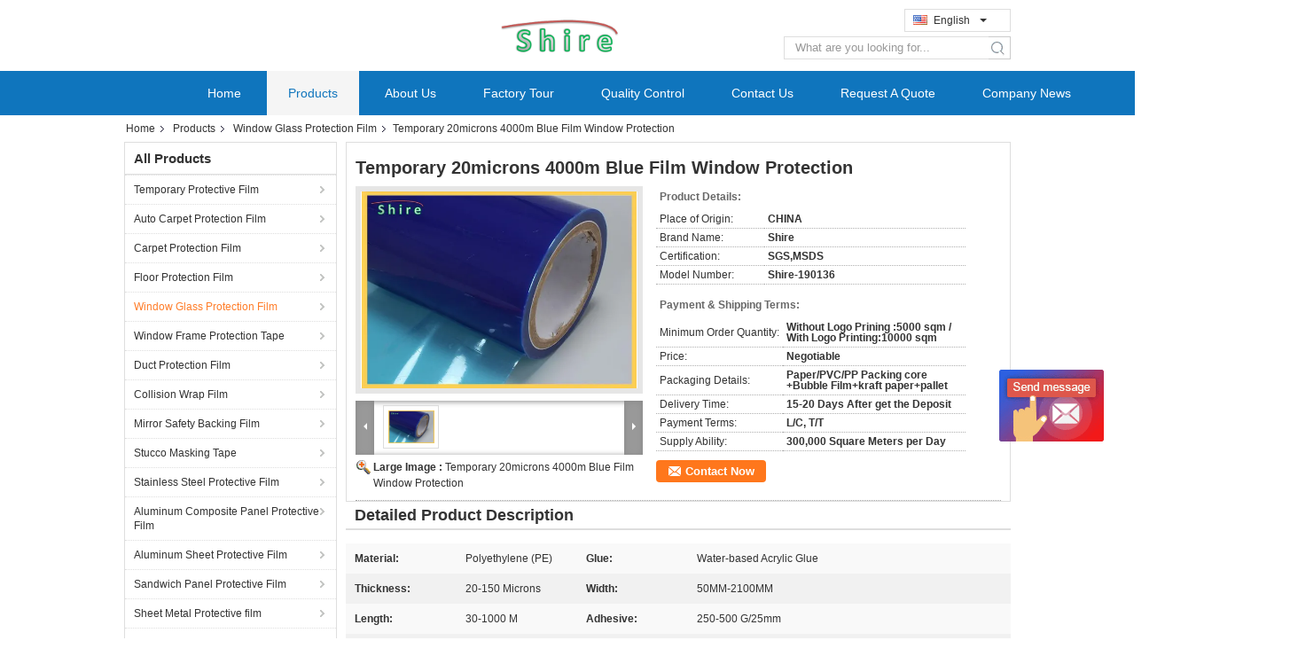

--- FILE ---
content_type: text/html
request_url: https://www.temporaryprotectivefilm.com/sale-13579406-temporary-20microns-4000m-blue-film-window-protection.html
body_size: 29642
content:

<!DOCTYPE html>
<html lang="en">
<head>
	<meta charset="utf-8">
	<meta http-equiv="X-UA-Compatible" content="IE=edge">
	<meta name="viewport" content="width=device-width, initial-scale=1">
    <title>Temporary 20microns 4000m Blue Film Window Protection</title>
    <meta name="keywords" content="20microns Window Glass Protection Film, 2100MM blue film window protection, 2100MM Window Glass Protection Film, Window Glass Protection Film" />
    <meta name="description" content="High quality Temporary 20microns 4000m Blue Film Window Protection from China, China's leading 20microns Window Glass Protection Film product, with strict quality control 2100MM blue film window protection factories, producing high quality 2100MM Window Glass Protection Film products." />
			<link type='text/css' rel='stylesheet' href='/??/images/global.css,/photo/temporaryprotectivefilm/sitetpl/style/common.css?ver=1630301791' media='all'>
			  <script type='text/javascript' src='/js/jquery.js'></script><meta property="og:title" content="Temporary 20microns 4000m Blue Film Window Protection" />
<meta property="og:description" content="High quality Temporary 20microns 4000m Blue Film Window Protection from China, China's leading 20microns Window Glass Protection Film product, with strict quality control 2100MM blue film window protection factories, producing high quality 2100MM Window Glass Protection Film products." />
<meta property="og:type" content="product" />
<meta property="og:availability" content="instock" />
<meta property="og:site_name" content="Haining Shire New Material Co.,LTD" />
<meta property="og:url" content="https://www.temporaryprotectivefilm.com/quality-13579406-temporary-20microns-4000m-blue-film-window-protection" />
<meta property="og:image" content="https://www.temporaryprotectivefilm.com/photo/ps32697317-temporary_20microns_4000m_blue_film_window_protection.jpg" />
<link rel="canonical" href="https://www.temporaryprotectivefilm.com/quality-13579406-temporary-20microns-4000m-blue-film-window-protection" />
<link rel="alternate" href="https://m.temporaryprotectivefilm.com/quality-13579406-temporary-20microns-4000m-blue-film-window-protection" media="only screen and (max-width: 640px)" />
<style type="text/css">
/*<![CDATA[*/
.consent__cookie {position: fixed;top: 0;left: 0;width: 100%;height: 0%;z-index: 100000;}.consent__cookie_bg {position: fixed;top: 0;left: 0;width: 100%;height: 100%;background: #000;opacity: .6;display: none }.consent__cookie_rel {position: fixed;bottom:0;left: 0;width: 100%;background: #fff;display: -webkit-box;display: -ms-flexbox;display: flex;flex-wrap: wrap;padding: 24px 80px;-webkit-box-sizing: border-box;box-sizing: border-box;-webkit-box-pack: justify;-ms-flex-pack: justify;justify-content: space-between;-webkit-transition: all ease-in-out .3s;transition: all ease-in-out .3s }.consent__close {position: absolute;top: 20px;right: 20px;cursor: pointer }.consent__close svg {fill: #777 }.consent__close:hover svg {fill: #000 }.consent__cookie_box {flex: 1;word-break: break-word;}.consent__warm {color: #777;font-size: 16px;margin-bottom: 12px;line-height: 19px }.consent__title {color: #333;font-size: 20px;font-weight: 600;margin-bottom: 12px;line-height: 23px }.consent__itxt {color: #333;font-size: 14px;margin-bottom: 12px;display: -webkit-box;display: -ms-flexbox;display: flex;-webkit-box-align: center;-ms-flex-align: center;align-items: center }.consent__itxt i {display: -webkit-inline-box;display: -ms-inline-flexbox;display: inline-flex;width: 28px;height: 28px;border-radius: 50%;background: #e0f9e9;margin-right: 8px;-webkit-box-align: center;-ms-flex-align: center;align-items: center;-webkit-box-pack: center;-ms-flex-pack: center;justify-content: center }.consent__itxt svg {fill: #3ca860 }.consent__txt {color: #a6a6a6;font-size: 14px;margin-bottom: 8px;line-height: 17px }.consent__btns {display: -webkit-box;display: -ms-flexbox;display: flex;-webkit-box-orient: vertical;-webkit-box-direction: normal;-ms-flex-direction: column;flex-direction: column;-webkit-box-pack: center;-ms-flex-pack: center;justify-content: center;flex-shrink: 0;}.consent__btn {width: 280px;height: 40px;line-height: 40px;text-align: center;background: #3ca860;color: #fff;border-radius: 4px;margin: 8px 0;-webkit-box-sizing: border-box;box-sizing: border-box;cursor: pointer }.consent__btn:hover {background: #00823b }.consent__btn.empty {color: #3ca860;border: 1px solid #3ca860;background: #fff }.consent__btn.empty:hover {background: #3ca860;color: #fff }.open .consent__cookie_bg {display: block }.open .consent__cookie_rel {bottom: 0 }@media (max-width: 760px) {.consent__btns {width: 100%;align-items: center;}.consent__cookie_rel {padding: 20px 24px }}.consent__cookie.open {display: block;}.consent__cookie {display: none;}
/*]]>*/
</style>
<script type="text/javascript">
/*<![CDATA[*/
window.isvideotpl = 0;window.detailurl = '';
var isShowGuide=0;showGuideColor=0;var company_type = 4;var webim_domain = '';

var colorUrl = '';
var aisearch = 0;
var selfUrl = '';
window.playerReportUrl='/vod/view_count/report';
var query_string = ["Products","Detail"];
var g_tp = '';
var customtplcolor = 99324;
window.predomainsub = "";
/*]]>*/
</script>
</head>
<body>
<img src="/logo.gif" style="display:none" alt="logo"/>
	<div id="floatAd" style="z-index: 110000;position:absolute;right:30px;bottom:60px;display: block;
	height:245px;		">
		<form method="post"
		      onSubmit="return changeAction(this,'/contactnow.html');">
			<input type="hidden" name="pid" value="13579406"/>
			<input alt='Send Message' onclick="this.blur()" type="image"
			       src="/images/floatimage_6.gif"/>
		</form>

			</div>
<a style="display: none!important;" title="Haining Shire New Material Co.,LTD" class="float-inquiry" href="/contactnow.html" onclick='setinquiryCookie("{\"showproduct\":1,\"pid\":\"13579406\",\"name\":\"Temporary 20microns 4000m Blue Film Window Protection\",\"source_url\":\"\\/sale-13579406-temporary-20microns-4000m-blue-film-window-protection.html\",\"picurl\":\"\\/photo\\/pd32697317-temporary_20microns_4000m_blue_film_window_protection.jpg\",\"propertyDetail\":[[\"Material\",\"Polyethylene (PE)\"],[\"Glue\",\"Water-based acrylic glue\"],[\"Thickness\",\"20-150 microns\"],[\"Width\",\"50MM-2100MM\"]],\"company_name\":null,\"picurl_c\":\"\\/photo\\/pc32697317-temporary_20microns_4000m_blue_film_window_protection.jpg\",\"price\":\"Negotiable\",\"username\":\"Mr. Jack Xu\",\"viewTime\":\"Last Login : 3 hours 11 minutes ago\",\"subject\":\"Please quote us your Temporary 20microns 4000m Blue Film Window Protection\",\"countrycode\":\"CA\"}");'></a>
<script>
var originProductInfo = '';
var originProductInfo = {"showproduct":1,"pid":"13579406","name":"Temporary 20microns 4000m Blue Film Window Protection","source_url":"\/sale-13579406-temporary-20microns-4000m-blue-film-window-protection.html","picurl":"\/photo\/pd32697317-temporary_20microns_4000m_blue_film_window_protection.jpg","propertyDetail":[["Material","Polyethylene (PE)"],["Glue","Water-based acrylic glue"],["Thickness","20-150 microns"],["Width","50MM-2100MM"]],"company_name":null,"picurl_c":"\/photo\/pc32697317-temporary_20microns_4000m_blue_film_window_protection.jpg","price":"Negotiable","username":"Mr. Jack Xu","viewTime":"Last Login : 7 hours 11 minutes ago","subject":"Can you supply Temporary 20microns 4000m Blue Film Window Protection for us","countrycode":"CA"};
var save_url = "/contactsave.html";
var update_url = "/updateinquiry.html";
var productInfo = {};
var defaulProductInfo = {};
var myDate = new Date();
var curDate = myDate.getFullYear()+'-'+(parseInt(myDate.getMonth())+1)+'-'+myDate.getDate();
var message = '';
var default_pop = 1;
var leaveMessageDialog = document.getElementsByClassName('leave-message-dialog')[0]; // 获取弹层
var _$$ = function (dom) {
    return document.querySelectorAll(dom);
};
resInfo = originProductInfo;
defaulProductInfo.pid = resInfo['pid'];
defaulProductInfo.productName = resInfo['name'];
defaulProductInfo.productInfo = resInfo['propertyDetail'];
defaulProductInfo.productImg = resInfo['picurl_c'];
defaulProductInfo.subject = resInfo['subject'];
defaulProductInfo.productImgAlt = resInfo['name'];
var inquirypopup_tmp = 1;
var message = 'Dear,'+'\r\n'+"I am interested in"+' '+trim(resInfo['name'])+", could you send me more details such as type, size, MOQ, material, etc."+'\r\n'+"Thanks!"+'\r\n'+"Waiting for your reply.";
var message_1 = 'Dear,'+'\r\n'+"I am interested in"+' '+trim(resInfo['name'])+", could you send me more details such as type, size, MOQ, material, etc."+'\r\n'+"Thanks!"+'\r\n'+"Waiting for your reply.";
var message_2 = 'Hello,'+'\r\n'+"I am looking for"+' '+trim(resInfo['name'])+", please send me the price, specification and picture."+'\r\n'+"Your swift response will be highly appreciated."+'\r\n'+"Feel free to contact me for more information."+'\r\n'+"Thanks a lot.";
var message_3 = 'Hello,'+'\r\n'+trim(resInfo['name'])+' '+"meets my expectations."+'\r\n'+"Please give me the best price and some other product information."+'\r\n'+"Feel free to contact me via my mail."+'\r\n'+"Thanks a lot.";

var message_4 = 'Dear,'+'\r\n'+"What is the FOB price on your"+' '+trim(resInfo['name'])+'?'+'\r\n'+"Which is the nearest port name?"+'\r\n'+"Please reply me as soon as possible, it would be better to share further information."+'\r\n'+"Regards!";
var message_5 = 'Hi there,'+'\r\n'+"I am very interested in your"+' '+trim(resInfo['name'])+'.'+'\r\n'+"Please send me your product details."+'\r\n'+"Looking forward to your quick reply."+'\r\n'+"Feel free to contact me by mail."+'\r\n'+"Regards!";

var message_6 = 'Dear,'+'\r\n'+"Please provide us with information about your"+' '+trim(resInfo['name'])+", such as type, size, material, and of course the best price."+'\r\n'+"Looking forward to your quick reply."+'\r\n'+"Thank you!";
var message_7 = 'Dear,'+'\r\n'+"Can you supply"+' '+trim(resInfo['name'])+" for us?"+'\r\n'+"First we want a price list and some product details."+'\r\n'+"I hope to get reply asap and look forward to cooperation."+'\r\n'+"Thank you very much.";
var message_8 = 'hi,'+'\r\n'+"I am looking for"+' '+trim(resInfo['name'])+", please give me some more detailed product information."+'\r\n'+"I look forward to your reply."+'\r\n'+"Thank you!";
var message_9 = 'Hello,'+'\r\n'+"Your"+' '+trim(resInfo['name'])+" meets my requirements very well."+'\r\n'+"Please send me the price, specification, and similar model will be OK."+'\r\n'+"Feel free to chat with me."+'\r\n'+"Thanks!";
var message_10 = 'Dear,'+'\r\n'+"I want to know more about the details and quotation of"+' '+trim(resInfo['name'])+'.'+'\r\n'+"Feel free to contact me."+'\r\n'+"Regards!";

var r = getRandom(1,10);

defaulProductInfo.message = eval("message_"+r);

var mytAjax = {

    post: function(url, data, fn) {
        var xhr = new XMLHttpRequest();
        xhr.open("POST", url, true);
        xhr.setRequestHeader("Content-Type", "application/x-www-form-urlencoded;charset=UTF-8");
        xhr.setRequestHeader("X-Requested-With", "XMLHttpRequest");
        xhr.setRequestHeader('Content-Type','text/plain;charset=UTF-8');
        xhr.onreadystatechange = function() {
            if(xhr.readyState == 4 && (xhr.status == 200 || xhr.status == 304)) {
                fn.call(this, xhr.responseText);
            }
        };
        xhr.send(data);
    },

    postform: function(url, data, fn) {
        var xhr = new XMLHttpRequest();
        xhr.open("POST", url, true);
        xhr.setRequestHeader("X-Requested-With", "XMLHttpRequest");
        xhr.onreadystatechange = function() {
            if(xhr.readyState == 4 && (xhr.status == 200 || xhr.status == 304)) {
                fn.call(this, xhr.responseText);
            }
        };
        xhr.send(data);
    }
};
/*window.onload = function(){
    leaveMessageDialog = document.getElementsByClassName('leave-message-dialog')[0];
    if (window.localStorage.recordDialogStatus=='undefined' || (window.localStorage.recordDialogStatus!='undefined' && window.localStorage.recordDialogStatus != curDate)) {
        setTimeout(function(){
            if(parseInt(inquirypopup_tmp%10) == 1){
                creatDialog(defaulProductInfo, 1);
            }
        }, 6000);
    }
};*/
function trim(str)
{
    str = str.replace(/(^\s*)/g,"");
    return str.replace(/(\s*$)/g,"");
};
function getRandom(m,n){
    var num = Math.floor(Math.random()*(m - n) + n);
    return num;
};
function strBtn(param) {

    var starattextarea = document.getElementById("textareamessage").value.length;
    var email = document.getElementById("startEmail").value;

    var default_tip = document.querySelectorAll(".watermark_container").length;
    if (20 < starattextarea && starattextarea < 3000) {
        if(default_tip>0){
            document.getElementById("textareamessage1").parentNode.parentNode.nextElementSibling.style.display = "none";
        }else{
            document.getElementById("textareamessage1").parentNode.nextElementSibling.style.display = "none";
        }

    } else {
        if(default_tip>0){
            document.getElementById("textareamessage1").parentNode.parentNode.nextElementSibling.style.display = "block";
        }else{
            document.getElementById("textareamessage1").parentNode.nextElementSibling.style.display = "block";
        }

        return;
    }

    // var re = /^([a-zA-Z0-9_-])+@([a-zA-Z0-9_-])+\.([a-zA-Z0-9_-])+/i;/*邮箱不区分大小写*/
    var re = /^[a-zA-Z0-9][\w-]*(\.?[\w-]+)*@[a-zA-Z0-9-]+(\.[a-zA-Z0-9]+)+$/i;
    if (!re.test(email)) {
        document.getElementById("startEmail").nextElementSibling.style.display = "block";
        return;
    } else {
        document.getElementById("startEmail").nextElementSibling.style.display = "none";
    }

    var subject = document.getElementById("pop_subject").value;
    var pid = document.getElementById("pop_pid").value;
    var message = document.getElementById("textareamessage").value;
    var sender_email = document.getElementById("startEmail").value;
    var tel = '';
    if (document.getElementById("tel0") != undefined && document.getElementById("tel0") != '')
        tel = document.getElementById("tel0").value;
    var form_serialize = '&tel='+tel;

    form_serialize = form_serialize.replace(/\+/g, "%2B");
    mytAjax.post(save_url,"pid="+pid+"&subject="+subject+"&email="+sender_email+"&message="+(message)+form_serialize,function(res){
        var mes = JSON.parse(res);
        if(mes.status == 200){
            var iid = mes.iid;
            document.getElementById("pop_iid").value = iid;
            document.getElementById("pop_uuid").value = mes.uuid;

            if(typeof gtag_report_conversion === "function"){
                gtag_report_conversion();//执行统计js代码
            }
            if(typeof fbq === "function"){
                fbq('track','Purchase');//执行统计js代码
            }
        }
    });
    for (var index = 0; index < document.querySelectorAll(".dialog-content-pql").length; index++) {
        document.querySelectorAll(".dialog-content-pql")[index].style.display = "none";
    };
    $('#idphonepql').val(tel);
    document.getElementById("dialog-content-pql-id").style.display = "block";
    ;
};
function twoBtnOk(param) {

    var selectgender = document.getElementById("Mr").innerHTML;
    var iid = document.getElementById("pop_iid").value;
    var sendername = document.getElementById("idnamepql").value;
    var senderphone = document.getElementById("idphonepql").value;
    var sendercname = document.getElementById("idcompanypql").value;
    var uuid = document.getElementById("pop_uuid").value;
    var gender = 2;
    if(selectgender == 'Mr.') gender = 0;
    if(selectgender == 'Mrs.') gender = 1;
    var pid = document.getElementById("pop_pid").value;
    var form_serialize = '';

        form_serialize = form_serialize.replace(/\+/g, "%2B");

    mytAjax.post(update_url,"iid="+iid+"&gender="+gender+"&uuid="+uuid+"&name="+(sendername)+"&tel="+(senderphone)+"&company="+(sendercname)+form_serialize,function(res){});

    for (var index = 0; index < document.querySelectorAll(".dialog-content-pql").length; index++) {
        document.querySelectorAll(".dialog-content-pql")[index].style.display = "none";
    };
    document.getElementById("dialog-content-pql-ok").style.display = "block";

};
function toCheckMust(name) {
    $('#'+name+'error').hide();
}
function handClidk(param) {
    var starattextarea = document.getElementById("textareamessage1").value.length;
    var email = document.getElementById("startEmail1").value;
    var default_tip = document.querySelectorAll(".watermark_container").length;
    if (20 < starattextarea && starattextarea < 3000) {
        if(default_tip>0){
            document.getElementById("textareamessage1").parentNode.parentNode.nextElementSibling.style.display = "none";
        }else{
            document.getElementById("textareamessage1").parentNode.nextElementSibling.style.display = "none";
        }

    } else {
        if(default_tip>0){
            document.getElementById("textareamessage1").parentNode.parentNode.nextElementSibling.style.display = "block";
        }else{
            document.getElementById("textareamessage1").parentNode.nextElementSibling.style.display = "block";
        }

        return;
    }

    // var re = /^([a-zA-Z0-9_-])+@([a-zA-Z0-9_-])+\.([a-zA-Z0-9_-])+/i;
    var re = /^[a-zA-Z0-9][\w-]*(\.?[\w-]+)*@[a-zA-Z0-9-]+(\.[a-zA-Z0-9]+)+$/i;
    if (!re.test(email)) {
        document.getElementById("startEmail1").nextElementSibling.style.display = "block";
        return;
    } else {
        document.getElementById("startEmail1").nextElementSibling.style.display = "none";
    }

    var subject = document.getElementById("pop_subject").value;
    var pid = document.getElementById("pop_pid").value;
    var message = document.getElementById("textareamessage1").value;
    var sender_email = document.getElementById("startEmail1").value;
    var form_serialize = tel = '';
    if (document.getElementById("tel1") != undefined && document.getElementById("tel1") != '')
        tel = document.getElementById("tel1").value;
        mytAjax.post(save_url,"email="+sender_email+"&tel="+tel+"&pid="+pid+"&message="+message+"&subject="+subject+form_serialize,function(res){

        var mes = JSON.parse(res);
        if(mes.status == 200){
            var iid = mes.iid;
            document.getElementById("pop_iid").value = iid;
            document.getElementById("pop_uuid").value = mes.uuid;
            if(typeof gtag_report_conversion === "function"){
                gtag_report_conversion();//执行统计js代码
            }
        }

    });
    for (var index = 0; index < document.querySelectorAll(".dialog-content-pql").length; index++) {
        document.querySelectorAll(".dialog-content-pql")[index].style.display = "none";
    };
    $('#idphonepql').val(tel);
    document.getElementById("dialog-content-pql-id").style.display = "block";

};
window.addEventListener('load', function () {
    $('.checkbox-wrap label').each(function(){
        if($(this).find('input').prop('checked')){
            $(this).addClass('on')
        }else {
            $(this).removeClass('on')
        }
    })
    $(document).on('click', '.checkbox-wrap label' , function(ev){
        if (ev.target.tagName.toUpperCase() != 'INPUT') {
            $(this).toggleClass('on')
        }
    })
})

function hand_video(pdata) {
    data = JSON.parse(pdata);
    productInfo.productName = data.productName;
    productInfo.productInfo = data.productInfo;
    productInfo.productImg = data.productImg;
    productInfo.subject = data.subject;

    var message = 'Dear,'+'\r\n'+"I am interested in"+' '+trim(data.productName)+", could you send me more details such as type, size, quantity, material, etc."+'\r\n'+"Thanks!"+'\r\n'+"Waiting for your reply.";

    var message = 'Dear,'+'\r\n'+"I am interested in"+' '+trim(data.productName)+", could you send me more details such as type, size, MOQ, material, etc."+'\r\n'+"Thanks!"+'\r\n'+"Waiting for your reply.";
    var message_1 = 'Dear,'+'\r\n'+"I am interested in"+' '+trim(data.productName)+", could you send me more details such as type, size, MOQ, material, etc."+'\r\n'+"Thanks!"+'\r\n'+"Waiting for your reply.";
    var message_2 = 'Hello,'+'\r\n'+"I am looking for"+' '+trim(data.productName)+", please send me the price, specification and picture."+'\r\n'+"Your swift response will be highly appreciated."+'\r\n'+"Feel free to contact me for more information."+'\r\n'+"Thanks a lot.";
    var message_3 = 'Hello,'+'\r\n'+trim(data.productName)+' '+"meets my expectations."+'\r\n'+"Please give me the best price and some other product information."+'\r\n'+"Feel free to contact me via my mail."+'\r\n'+"Thanks a lot.";

    var message_4 = 'Dear,'+'\r\n'+"What is the FOB price on your"+' '+trim(data.productName)+'?'+'\r\n'+"Which is the nearest port name?"+'\r\n'+"Please reply me as soon as possible, it would be better to share further information."+'\r\n'+"Regards!";
    var message_5 = 'Hi there,'+'\r\n'+"I am very interested in your"+' '+trim(data.productName)+'.'+'\r\n'+"Please send me your product details."+'\r\n'+"Looking forward to your quick reply."+'\r\n'+"Feel free to contact me by mail."+'\r\n'+"Regards!";

    var message_6 = 'Dear,'+'\r\n'+"Please provide us with information about your"+' '+trim(data.productName)+", such as type, size, material, and of course the best price."+'\r\n'+"Looking forward to your quick reply."+'\r\n'+"Thank you!";
    var message_7 = 'Dear,'+'\r\n'+"Can you supply"+' '+trim(data.productName)+" for us?"+'\r\n'+"First we want a price list and some product details."+'\r\n'+"I hope to get reply asap and look forward to cooperation."+'\r\n'+"Thank you very much.";
    var message_8 = 'hi,'+'\r\n'+"I am looking for"+' '+trim(data.productName)+", please give me some more detailed product information."+'\r\n'+"I look forward to your reply."+'\r\n'+"Thank you!";
    var message_9 = 'Hello,'+'\r\n'+"Your"+' '+trim(data.productName)+" meets my requirements very well."+'\r\n'+"Please send me the price, specification, and similar model will be OK."+'\r\n'+"Feel free to chat with me."+'\r\n'+"Thanks!";
    var message_10 = 'Dear,'+'\r\n'+"I want to know more about the details and quotation of"+' '+trim(data.productName)+'.'+'\r\n'+"Feel free to contact me."+'\r\n'+"Regards!";

    var r = getRandom(1,10);

    productInfo.message = eval("message_"+r);
    if(parseInt(inquirypopup_tmp/10) == 1){
        productInfo.message = "";
    }
    productInfo.pid = data.pid;
    creatDialog(productInfo, 2);
};

function handDialog(pdata) {
    data = JSON.parse(pdata);
    productInfo.productName = data.productName;
    productInfo.productInfo = data.productInfo;
    productInfo.productImg = data.productImg;
    productInfo.subject = data.subject;

    var message = 'Dear,'+'\r\n'+"I am interested in"+' '+trim(data.productName)+", could you send me more details such as type, size, quantity, material, etc."+'\r\n'+"Thanks!"+'\r\n'+"Waiting for your reply.";

    var message = 'Dear,'+'\r\n'+"I am interested in"+' '+trim(data.productName)+", could you send me more details such as type, size, MOQ, material, etc."+'\r\n'+"Thanks!"+'\r\n'+"Waiting for your reply.";
    var message_1 = 'Dear,'+'\r\n'+"I am interested in"+' '+trim(data.productName)+", could you send me more details such as type, size, MOQ, material, etc."+'\r\n'+"Thanks!"+'\r\n'+"Waiting for your reply.";
    var message_2 = 'Hello,'+'\r\n'+"I am looking for"+' '+trim(data.productName)+", please send me the price, specification and picture."+'\r\n'+"Your swift response will be highly appreciated."+'\r\n'+"Feel free to contact me for more information."+'\r\n'+"Thanks a lot.";
    var message_3 = 'Hello,'+'\r\n'+trim(data.productName)+' '+"meets my expectations."+'\r\n'+"Please give me the best price and some other product information."+'\r\n'+"Feel free to contact me via my mail."+'\r\n'+"Thanks a lot.";

    var message_4 = 'Dear,'+'\r\n'+"What is the FOB price on your"+' '+trim(data.productName)+'?'+'\r\n'+"Which is the nearest port name?"+'\r\n'+"Please reply me as soon as possible, it would be better to share further information."+'\r\n'+"Regards!";
    var message_5 = 'Hi there,'+'\r\n'+"I am very interested in your"+' '+trim(data.productName)+'.'+'\r\n'+"Please send me your product details."+'\r\n'+"Looking forward to your quick reply."+'\r\n'+"Feel free to contact me by mail."+'\r\n'+"Regards!";

    var message_6 = 'Dear,'+'\r\n'+"Please provide us with information about your"+' '+trim(data.productName)+", such as type, size, material, and of course the best price."+'\r\n'+"Looking forward to your quick reply."+'\r\n'+"Thank you!";
    var message_7 = 'Dear,'+'\r\n'+"Can you supply"+' '+trim(data.productName)+" for us?"+'\r\n'+"First we want a price list and some product details."+'\r\n'+"I hope to get reply asap and look forward to cooperation."+'\r\n'+"Thank you very much.";
    var message_8 = 'hi,'+'\r\n'+"I am looking for"+' '+trim(data.productName)+", please give me some more detailed product information."+'\r\n'+"I look forward to your reply."+'\r\n'+"Thank you!";
    var message_9 = 'Hello,'+'\r\n'+"Your"+' '+trim(data.productName)+" meets my requirements very well."+'\r\n'+"Please send me the price, specification, and similar model will be OK."+'\r\n'+"Feel free to chat with me."+'\r\n'+"Thanks!";
    var message_10 = 'Dear,'+'\r\n'+"I want to know more about the details and quotation of"+' '+trim(data.productName)+'.'+'\r\n'+"Feel free to contact me."+'\r\n'+"Regards!";

    var r = getRandom(1,10);

    productInfo.message = eval("message_"+r);
    if(parseInt(inquirypopup_tmp/10) == 1){
        productInfo.message = "";
    }
    productInfo.pid = data.pid;
    creatDialog(productInfo, 2);
};

function closepql(param) {

    leaveMessageDialog.style.display = 'none';
};

function closepql2(param) {

    for (var index = 0; index < document.querySelectorAll(".dialog-content-pql").length; index++) {
        document.querySelectorAll(".dialog-content-pql")[index].style.display = "none";
    };
    document.getElementById("dialog-content-pql-ok").style.display = "block";
};

function decodeHtmlEntities(str) {
    var tempElement = document.createElement('div');
    tempElement.innerHTML = str;
    return tempElement.textContent || tempElement.innerText || '';
}

function initProduct(productInfo,type){

    productInfo.productName = decodeHtmlEntities(productInfo.productName);
    productInfo.message = decodeHtmlEntities(productInfo.message);

    leaveMessageDialog = document.getElementsByClassName('leave-message-dialog')[0];
    leaveMessageDialog.style.display = "block";
    if(type == 3){
        var popinquiryemail = document.getElementById("popinquiryemail").value;
        _$$("#startEmail1")[0].value = popinquiryemail;
    }else{
        _$$("#startEmail1")[0].value = "";
    }
    _$$("#startEmail")[0].value = "";
    _$$("#idnamepql")[0].value = "";
    _$$("#idphonepql")[0].value = "";
    _$$("#idcompanypql")[0].value = "";

    _$$("#pop_pid")[0].value = productInfo.pid;
    _$$("#pop_subject")[0].value = productInfo.subject;
    
    if(parseInt(inquirypopup_tmp/10) == 1){
        productInfo.message = "";
    }

    _$$("#textareamessage1")[0].value = productInfo.message;
    _$$("#textareamessage")[0].value = productInfo.message;

    _$$("#dialog-content-pql-id .titlep")[0].innerHTML = productInfo.productName;
    _$$("#dialog-content-pql-id img")[0].setAttribute("src", productInfo.productImg);
    _$$("#dialog-content-pql-id img")[0].setAttribute("alt", productInfo.productImgAlt);

    _$$("#dialog-content-pql-id-hand img")[0].setAttribute("src", productInfo.productImg);
    _$$("#dialog-content-pql-id-hand img")[0].setAttribute("alt", productInfo.productImgAlt);
    _$$("#dialog-content-pql-id-hand .titlep")[0].innerHTML = productInfo.productName;

    if (productInfo.productInfo.length > 0) {
        var ul2, ul;
        ul = document.createElement("ul");
        for (var index = 0; index < productInfo.productInfo.length; index++) {
            var el = productInfo.productInfo[index];
            var li = document.createElement("li");
            var span1 = document.createElement("span");
            span1.innerHTML = el[0] + ":";
            var span2 = document.createElement("span");
            span2.innerHTML = el[1];
            li.appendChild(span1);
            li.appendChild(span2);
            ul.appendChild(li);

        }
        ul2 = ul.cloneNode(true);
        if (type === 1) {
            _$$("#dialog-content-pql-id .left")[0].replaceChild(ul, _$$("#dialog-content-pql-id .left ul")[0]);
        } else {
            _$$("#dialog-content-pql-id-hand .left")[0].replaceChild(ul2, _$$("#dialog-content-pql-id-hand .left ul")[0]);
            _$$("#dialog-content-pql-id .left")[0].replaceChild(ul, _$$("#dialog-content-pql-id .left ul")[0]);
        }
    };
    for (var index = 0; index < _$$("#dialog-content-pql-id .right ul li").length; index++) {
        _$$("#dialog-content-pql-id .right ul li")[index].addEventListener("click", function (params) {
            _$$("#dialog-content-pql-id .right #Mr")[0].innerHTML = this.innerHTML
        }, false)

    };

};
function closeInquiryCreateDialog() {
    document.getElementById("xuanpan_dialog_box_pql").style.display = "none";
};
function showInquiryCreateDialog() {
    document.getElementById("xuanpan_dialog_box_pql").style.display = "block";
};
function submitPopInquiry(){
    var message = document.getElementById("inquiry_message").value;
    var email = document.getElementById("inquiry_email").value;
    var subject = defaulProductInfo.subject;
    var pid = defaulProductInfo.pid;
    if (email === undefined) {
        showInquiryCreateDialog();
        document.getElementById("inquiry_email").style.border = "1px solid red";
        return false;
    };
    if (message === undefined) {
        showInquiryCreateDialog();
        document.getElementById("inquiry_message").style.border = "1px solid red";
        return false;
    };
    if (email.search(/^\w+((-\w+)|(\.\w+))*\@[A-Za-z0-9]+((\.|-)[A-Za-z0-9]+)*\.[A-Za-z0-9]+$/) == -1) {
        document.getElementById("inquiry_email").style.border= "1px solid red";
        showInquiryCreateDialog();
        return false;
    } else {
        document.getElementById("inquiry_email").style.border= "";
    };
    if (message.length < 20 || message.length >3000) {
        showInquiryCreateDialog();
        document.getElementById("inquiry_message").style.border = "1px solid red";
        return false;
    } else {
        document.getElementById("inquiry_message").style.border = "";
    };
    var tel = '';
    if (document.getElementById("tel") != undefined && document.getElementById("tel") != '')
        tel = document.getElementById("tel").value;

    mytAjax.post(save_url,"pid="+pid+"&subject="+subject+"&email="+email+"&message="+(message)+'&tel='+tel,function(res){
        var mes = JSON.parse(res);
        if(mes.status == 200){
            var iid = mes.iid;
            document.getElementById("pop_iid").value = iid;
            document.getElementById("pop_uuid").value = mes.uuid;

        }
    });
    initProduct(defaulProductInfo);
    for (var index = 0; index < document.querySelectorAll(".dialog-content-pql").length; index++) {
        document.querySelectorAll(".dialog-content-pql")[index].style.display = "none";
    };
    $('#idphonepql').val(tel);
    document.getElementById("dialog-content-pql-id").style.display = "block";

};

//带附件上传
function submitPopInquiryfile(email_id,message_id,check_sort,name_id,phone_id,company_id,attachments){

    if(typeof(check_sort) == 'undefined'){
        check_sort = 0;
    }
    var message = document.getElementById(message_id).value;
    var email = document.getElementById(email_id).value;
    var attachments = document.getElementById(attachments).value;
    if(typeof(name_id) !== 'undefined' && name_id != ""){
        var name  = document.getElementById(name_id).value;
    }
    if(typeof(phone_id) !== 'undefined' && phone_id != ""){
        var phone = document.getElementById(phone_id).value;
    }
    if(typeof(company_id) !== 'undefined' && company_id != ""){
        var company = document.getElementById(company_id).value;
    }
    var subject = defaulProductInfo.subject;
    var pid = defaulProductInfo.pid;

    if(check_sort == 0){
        if (email === undefined) {
            showInquiryCreateDialog();
            document.getElementById(email_id).style.border = "1px solid red";
            return false;
        };
        if (message === undefined) {
            showInquiryCreateDialog();
            document.getElementById(message_id).style.border = "1px solid red";
            return false;
        };

        if (email.search(/^\w+((-\w+)|(\.\w+))*\@[A-Za-z0-9]+((\.|-)[A-Za-z0-9]+)*\.[A-Za-z0-9]+$/) == -1) {
            document.getElementById(email_id).style.border= "1px solid red";
            showInquiryCreateDialog();
            return false;
        } else {
            document.getElementById(email_id).style.border= "";
        };
        if (message.length < 20 || message.length >3000) {
            showInquiryCreateDialog();
            document.getElementById(message_id).style.border = "1px solid red";
            return false;
        } else {
            document.getElementById(message_id).style.border = "";
        };
    }else{

        if (message === undefined) {
            showInquiryCreateDialog();
            document.getElementById(message_id).style.border = "1px solid red";
            return false;
        };

        if (email === undefined) {
            showInquiryCreateDialog();
            document.getElementById(email_id).style.border = "1px solid red";
            return false;
        };

        if (message.length < 20 || message.length >3000) {
            showInquiryCreateDialog();
            document.getElementById(message_id).style.border = "1px solid red";
            return false;
        } else {
            document.getElementById(message_id).style.border = "";
        };

        if (email.search(/^\w+((-\w+)|(\.\w+))*\@[A-Za-z0-9]+((\.|-)[A-Za-z0-9]+)*\.[A-Za-z0-9]+$/) == -1) {
            document.getElementById(email_id).style.border= "1px solid red";
            showInquiryCreateDialog();
            return false;
        } else {
            document.getElementById(email_id).style.border= "";
        };

    };

    mytAjax.post(save_url,"pid="+pid+"&subject="+subject+"&email="+email+"&message="+message+"&company="+company+"&attachments="+attachments,function(res){
        var mes = JSON.parse(res);
        if(mes.status == 200){
            var iid = mes.iid;
            document.getElementById("pop_iid").value = iid;
            document.getElementById("pop_uuid").value = mes.uuid;

            if(typeof gtag_report_conversion === "function"){
                gtag_report_conversion();//执行统计js代码
            }
            if(typeof fbq === "function"){
                fbq('track','Purchase');//执行统计js代码
            }
        }
    });
    initProduct(defaulProductInfo);

    if(name !== undefined && name != ""){
        _$$("#idnamepql")[0].value = name;
    }

    if(phone !== undefined && phone != ""){
        _$$("#idphonepql")[0].value = phone;
    }

    if(company !== undefined && company != ""){
        _$$("#idcompanypql")[0].value = company;
    }

    for (var index = 0; index < document.querySelectorAll(".dialog-content-pql").length; index++) {
        document.querySelectorAll(".dialog-content-pql")[index].style.display = "none";
    };
    document.getElementById("dialog-content-pql-id").style.display = "block";

};
function submitPopInquiryByParam(email_id,message_id,check_sort,name_id,phone_id,company_id){

    if(typeof(check_sort) == 'undefined'){
        check_sort = 0;
    }

    var senderphone = '';
    var message = document.getElementById(message_id).value;
    var email = document.getElementById(email_id).value;
    if(typeof(name_id) !== 'undefined' && name_id != ""){
        var name  = document.getElementById(name_id).value;
    }
    if(typeof(phone_id) !== 'undefined' && phone_id != ""){
        var phone = document.getElementById(phone_id).value;
        senderphone = phone;
    }
    if(typeof(company_id) !== 'undefined' && company_id != ""){
        var company = document.getElementById(company_id).value;
    }
    var subject = defaulProductInfo.subject;
    var pid = defaulProductInfo.pid;

    if(check_sort == 0){
        if (email === undefined) {
            showInquiryCreateDialog();
            document.getElementById(email_id).style.border = "1px solid red";
            return false;
        };
        if (message === undefined) {
            showInquiryCreateDialog();
            document.getElementById(message_id).style.border = "1px solid red";
            return false;
        };

        if (email.search(/^\w+((-\w+)|(\.\w+))*\@[A-Za-z0-9]+((\.|-)[A-Za-z0-9]+)*\.[A-Za-z0-9]+$/) == -1) {
            document.getElementById(email_id).style.border= "1px solid red";
            showInquiryCreateDialog();
            return false;
        } else {
            document.getElementById(email_id).style.border= "";
        };
        if (message.length < 20 || message.length >3000) {
            showInquiryCreateDialog();
            document.getElementById(message_id).style.border = "1px solid red";
            return false;
        } else {
            document.getElementById(message_id).style.border = "";
        };
    }else{

        if (message === undefined) {
            showInquiryCreateDialog();
            document.getElementById(message_id).style.border = "1px solid red";
            return false;
        };

        if (email === undefined) {
            showInquiryCreateDialog();
            document.getElementById(email_id).style.border = "1px solid red";
            return false;
        };

        if (message.length < 20 || message.length >3000) {
            showInquiryCreateDialog();
            document.getElementById(message_id).style.border = "1px solid red";
            return false;
        } else {
            document.getElementById(message_id).style.border = "";
        };

        if (email.search(/^\w+((-\w+)|(\.\w+))*\@[A-Za-z0-9]+((\.|-)[A-Za-z0-9]+)*\.[A-Za-z0-9]+$/) == -1) {
            document.getElementById(email_id).style.border= "1px solid red";
            showInquiryCreateDialog();
            return false;
        } else {
            document.getElementById(email_id).style.border= "";
        };

    };

    var productsku = "";
    if($("#product_sku").length > 0){
        productsku = $("#product_sku").html();
    }

    mytAjax.post(save_url,"tel="+senderphone+"&pid="+pid+"&subject="+subject+"&email="+email+"&message="+message+"&messagesku="+encodeURI(productsku),function(res){
        var mes = JSON.parse(res);
        if(mes.status == 200){
            var iid = mes.iid;
            document.getElementById("pop_iid").value = iid;
            document.getElementById("pop_uuid").value = mes.uuid;

            if(typeof gtag_report_conversion === "function"){
                gtag_report_conversion();//执行统计js代码
            }
            if(typeof fbq === "function"){
                fbq('track','Purchase');//执行统计js代码
            }
        }
    });
    initProduct(defaulProductInfo);

    if(name !== undefined && name != ""){
        _$$("#idnamepql")[0].value = name;
    }

    if(phone !== undefined && phone != ""){
        _$$("#idphonepql")[0].value = phone;
    }

    if(company !== undefined && company != ""){
        _$$("#idcompanypql")[0].value = company;
    }

    for (var index = 0; index < document.querySelectorAll(".dialog-content-pql").length; index++) {
        document.querySelectorAll(".dialog-content-pql")[index].style.display = "none";

    };
    document.getElementById("dialog-content-pql-id").style.display = "block";

};

function creat_videoDialog(productInfo, type) {

    if(type == 1){
        if(default_pop != 1){
            return false;
        }
        window.localStorage.recordDialogStatus = curDate;
    }else{
        default_pop = 0;
    }
    initProduct(productInfo, type);
    if (type === 1) {
        // 自动弹出
        for (var index = 0; index < document.querySelectorAll(".dialog-content-pql").length; index++) {

            document.querySelectorAll(".dialog-content-pql")[index].style.display = "none";
        };
        document.getElementById("dialog-content-pql").style.display = "block";
    } else {
        // 手动弹出
        for (var index = 0; index < document.querySelectorAll(".dialog-content-pql").length; index++) {
            document.querySelectorAll(".dialog-content-pql")[index].style.display = "none";
        };
        document.getElementById("dialog-content-pql-id-hand").style.display = "block";
    }
}

function creatDialog(productInfo, type) {

    if(type == 1){
        if(default_pop != 1){
            return false;
        }
        window.localStorage.recordDialogStatus = curDate;
    }else{
        default_pop = 0;
    }
    initProduct(productInfo, type);
    if (type === 1) {
        // 自动弹出
        for (var index = 0; index < document.querySelectorAll(".dialog-content-pql").length; index++) {

            document.querySelectorAll(".dialog-content-pql")[index].style.display = "none";
        };
        document.getElementById("dialog-content-pql").style.display = "block";
    } else {
        // 手动弹出
        for (var index = 0; index < document.querySelectorAll(".dialog-content-pql").length; index++) {
            document.querySelectorAll(".dialog-content-pql")[index].style.display = "none";
        };
        document.getElementById("dialog-content-pql-id-hand").style.display = "block";
    }
}

//带邮箱信息打开询盘框 emailtype=1表示带入邮箱
function openDialog(emailtype){
    var type = 2;//不带入邮箱，手动弹出
    if(emailtype == 1){
        var popinquiryemail = document.getElementById("popinquiryemail").value;
        // var re = /^([a-zA-Z0-9_-])+@([a-zA-Z0-9_-])+\.([a-zA-Z0-9_-])+/i;
        var re = /^[a-zA-Z0-9][\w-]*(\.?[\w-]+)*@[a-zA-Z0-9-]+(\.[a-zA-Z0-9]+)+$/i;
        if (!re.test(popinquiryemail)) {
            //前端提示样式;
            showInquiryCreateDialog();
            document.getElementById("popinquiryemail").style.border = "1px solid red";
            return false;
        } else {
            //前端提示样式;
        }
        var type = 3;
    }
    creatDialog(defaulProductInfo,type);
}

//上传附件
function inquiryUploadFile(){
    var fileObj = document.querySelector("#fileId").files[0];
    //构建表单数据
    var formData = new FormData();
    var filesize = fileObj.size;
    if(filesize > 10485760 || filesize == 0) {
        document.getElementById("filetips").style.display = "block";
        return false;
    }else {
        document.getElementById("filetips").style.display = "none";
    }
    formData.append('popinquiryfile', fileObj);
    document.getElementById("quotefileform").reset();
    var save_url = "/inquiryuploadfile.html";
    mytAjax.postform(save_url,formData,function(res){
        var mes = JSON.parse(res);
        if(mes.status == 200){
            document.getElementById("uploader-file-info").innerHTML = document.getElementById("uploader-file-info").innerHTML + "<span class=op>"+mes.attfile.name+"<a class=delatt id=att"+mes.attfile.id+" onclick=delatt("+mes.attfile.id+");>Delete</a></span>";
            var nowattachs = document.getElementById("attachments").value;
            if( nowattachs !== ""){
                var attachs = JSON.parse(nowattachs);
                attachs[mes.attfile.id] = mes.attfile;
            }else{
                var attachs = {};
                attachs[mes.attfile.id] = mes.attfile;
            }
            document.getElementById("attachments").value = JSON.stringify(attachs);
        }
    });
}
//附件删除
function delatt(attid)
{
    var nowattachs = document.getElementById("attachments").value;
    if( nowattachs !== ""){
        var attachs = JSON.parse(nowattachs);
        if(attachs[attid] == ""){
            return false;
        }
        var formData = new FormData();
        var delfile = attachs[attid]['filename'];
        var save_url = "/inquirydelfile.html";
        if(delfile != "") {
            formData.append('delfile', delfile);
            mytAjax.postform(save_url, formData, function (res) {
                if(res !== "") {
                    var mes = JSON.parse(res);
                    if (mes.status == 200) {
                        delete attachs[attid];
                        document.getElementById("attachments").value = JSON.stringify(attachs);
                        var s = document.getElementById("att"+attid);
                        s.parentNode.remove();
                    }
                }
            });
        }
    }else{
        return false;
    }
}

</script>
<div class="leave-message-dialog" style="display: none">
<style>
    .leave-message-dialog .close:before, .leave-message-dialog .close:after{
        content:initial;
    }
</style>
<div class="dialog-content-pql" id="dialog-content-pql" style="display: none">
    <span class="close" onclick="closepql()"><img src="/images/close.png" alt="close"></span>
    <div class="title">
        <p class="firstp-pql">Leave a Message</p>
        <p class="lastp-pql">We will call you back soon!</p>
    </div>
    <div class="form">
        <div class="textarea">
            <textarea style='font-family: robot;'  name="" id="textareamessage" cols="30" rows="10" style="margin-bottom:14px;width:100%"
                placeholder="Please enter your inquiry details."></textarea>
        </div>
        <p class="error-pql"> <span class="icon-pql"><img src="/images/error.png" alt="Haining Shire New Material Co.,LTD"></span> Your message must be between 20-3,000 characters!</p>
        <input id="startEmail" type="text" placeholder="Enter your E-mail" onkeydown="if(event.keyCode === 13){ strBtn();}">
        <p class="error-pql"><span class="icon-pql"><img src="/images/error.png" alt="Haining Shire New Material Co.,LTD"></span> Please check your E-mail! </p>
                <div class="operations">
            <div class='btn' id="submitStart" type="submit" onclick="strBtn()">SUBMIT</div>
        </div>
            </div>
</div>
<div class="dialog-content-pql dialog-content-pql-id" id="dialog-content-pql-id" style="display:none">
        <span class="close" onclick="closepql2()"><svg t="1648434466530" class="icon" viewBox="0 0 1024 1024" version="1.1" xmlns="http://www.w3.org/2000/svg" p-id="2198" width="16" height="16"><path d="M576 512l277.333333 277.333333-64 64-277.333333-277.333333L234.666667 853.333333 170.666667 789.333333l277.333333-277.333333L170.666667 234.666667 234.666667 170.666667l277.333333 277.333333L789.333333 170.666667 853.333333 234.666667 576 512z" fill="#444444" p-id="2199"></path></svg></span>
    <div class="left">
        <div class="img"><img></div>
        <p class="titlep"></p>
        <ul> </ul>
    </div>
    <div class="right">
                <p class="title">More information facilitates better communication.</p>
                <div style="position: relative;">
            <div class="mr"> <span id="Mr">Mr.</span>
                <ul>
                    <li>Mr.</li>
                    <li>Mrs.</li>
                </ul>
            </div>
            <input style="text-indent: 80px;" type="text" id="idnamepql" placeholder="Input your name">
        </div>
        <input type="text"  id="idphonepql"  placeholder="Phone Number">
        <input type="text" id="idcompanypql"  placeholder="Company" onkeydown="if(event.keyCode === 13){ twoBtnOk();}">
                <div class="btn form_new" id="twoBtnOk" onclick="twoBtnOk()">OK</div>
    </div>
</div>

<div class="dialog-content-pql dialog-content-pql-ok" id="dialog-content-pql-ok" style="display:none">
        <span class="close" onclick="closepql()"><svg t="1648434466530" class="icon" viewBox="0 0 1024 1024" version="1.1" xmlns="http://www.w3.org/2000/svg" p-id="2198" width="16" height="16"><path d="M576 512l277.333333 277.333333-64 64-277.333333-277.333333L234.666667 853.333333 170.666667 789.333333l277.333333-277.333333L170.666667 234.666667 234.666667 170.666667l277.333333 277.333333L789.333333 170.666667 853.333333 234.666667 576 512z" fill="#444444" p-id="2199"></path></svg></span>
    <div class="duihaook"></div>
        <p class="title">Submitted successfully!</p>
        <p class="p1" style="text-align: center; font-size: 18px; margin-top: 14px;">We will call you back soon!</p>
    <div class="btn" onclick="closepql()" id="endOk" style="margin: 0 auto;margin-top: 50px;">OK</div>
</div>
<div class="dialog-content-pql dialog-content-pql-id dialog-content-pql-id-hand" id="dialog-content-pql-id-hand"
    style="display:none">
     <input type="hidden" name="pop_pid" id="pop_pid" value="0">
     <input type="hidden" name="pop_subject" id="pop_subject" value="">
     <input type="hidden" name="pop_iid" id="pop_iid" value="0">
     <input type="hidden" name="pop_uuid" id="pop_uuid" value="0">
        <span class="close" onclick="closepql()"><svg t="1648434466530" class="icon" viewBox="0 0 1024 1024" version="1.1" xmlns="http://www.w3.org/2000/svg" p-id="2198" width="16" height="16"><path d="M576 512l277.333333 277.333333-64 64-277.333333-277.333333L234.666667 853.333333 170.666667 789.333333l277.333333-277.333333L170.666667 234.666667 234.666667 170.666667l277.333333 277.333333L789.333333 170.666667 853.333333 234.666667 576 512z" fill="#444444" p-id="2199"></path></svg></span>
    <div class="left">
        <div class="img"><img></div>
        <p class="titlep"></p>
        <ul> </ul>
    </div>
    <div class="right" style="float:right">
                <div class="title">
            <p class="firstp-pql">Leave a Message</p>
            <p class="lastp-pql">We will call you back soon!</p>
        </div>
                <div class="form">
            <div class="textarea">
                <textarea style='font-family: robot;' name="message" id="textareamessage1" cols="30" rows="10"
                    placeholder="Please enter your inquiry details."></textarea>
            </div>
            <p class="error-pql"> <span class="icon-pql"><img src="/images/error.png" alt="Haining Shire New Material Co.,LTD"></span> Your message must be between 20-3,000 characters!</p>

                            <input style="display:none" id="tel1" name="tel" type="text" oninput="value=value.replace(/[^0-9_+-]/g,'');" placeholder="Phone Number">
                        <input id='startEmail1' name='email' data-type='1' type='text'
                   placeholder="Enter your E-mail"
                   onkeydown='if(event.keyCode === 13){ handClidk();}'>
            
            <p class='error-pql'><span class='icon-pql'>
                    <img src="/images/error.png" alt="Haining Shire New Material Co.,LTD"></span> Please check your E-mail!            </p>

            <div class="operations">
                <div class='btn' id="submitStart1" type="submit" onclick="handClidk()">SUBMIT</div>
            </div>
        </div>
    </div>
</div>
</div>
<div id="xuanpan_dialog_box_pql" class="xuanpan_dialog_box_pql"
    style="display:none;background:rgba(0,0,0,.6);width:100%;height:100%;position: fixed;top:0;left:0;z-index: 999999;">
    <div class="box_pql"
      style="width:526px;height:206px;background:rgba(255,255,255,1);opacity:1;border-radius:4px;position: absolute;left: 50%;top: 50%;transform: translate(-50%,-50%);">
      <div onclick="closeInquiryCreateDialog()" class="close close_create_dialog"
        style="cursor: pointer;height:42px;width:40px;float:right;padding-top: 16px;"><span
          style="display: inline-block;width: 25px;height: 2px;background: rgb(114, 114, 114);transform: rotate(45deg); "><span
            style="display: block;width: 25px;height: 2px;background: rgb(114, 114, 114);transform: rotate(-90deg); "></span></span>
      </div>
      <div
        style="height: 72px; overflow: hidden; text-overflow: ellipsis; display:-webkit-box;-ebkit-line-clamp: 3;-ebkit-box-orient: vertical; margin-top: 58px; padding: 0 84px; font-size: 18px; color: rgba(51, 51, 51, 1); text-align: center; ">
        Please leave your correct email and detailed requirements (20-3,000 characters).</div>
      <div onclick="closeInquiryCreateDialog()" class="close_create_dialog"
        style="width: 139px; height: 36px; background: rgba(253, 119, 34, 1); border-radius: 4px; margin: 16px auto; color: rgba(255, 255, 255, 1); font-size: 18px; line-height: 36px; text-align: center;">
        OK</div>
    </div>
</div>
<style type="text/css">.vr-asidebox {position: fixed; bottom: 290px; left: 16px; width: 160px; height: 90px; background: #eee; overflow: hidden; border: 4px solid rgba(4, 120, 237, 0.24); box-shadow: 0px 8px 16px rgba(0, 0, 0, 0.08); border-radius: 8px; display: none; z-index: 1000; } .vr-small {position: fixed; bottom: 290px; left: 16px; width: 72px; height: 90px; background: url(/images/ctm_icon_vr.png) no-repeat center; background-size: 69.5px; overflow: hidden; display: none; cursor: pointer; z-index: 1000; display: block; text-decoration: none; } .vr-group {position: relative; } .vr-animate {width: 160px; height: 90px; background: #eee; position: relative; } .js-marquee {/*margin-right: 0!important;*/ } .vr-link {position: absolute; top: 0; left: 0; width: 100%; height: 100%; display: none; } .vr-mask {position: absolute; top: 0px; left: 0px; width: 100%; height: 100%; display: block; background: #000; opacity: 0.4; } .vr-jump {position: absolute; top: 0px; left: 0px; width: 100%; height: 100%; display: block; background: url(/images/ctm_icon_see.png) no-repeat center center; background-size: 34px; font-size: 0; } .vr-close {position: absolute; top: 50%; right: 0px; width: 16px; height: 20px; display: block; transform: translate(0, -50%); background: rgba(255, 255, 255, 0.6); border-radius: 4px 0px 0px 4px; cursor: pointer; } .vr-close i {position: absolute; top: 0px; left: 0px; width: 100%; height: 100%; display: block; background: url(/images/ctm_icon_left.png) no-repeat center center; background-size: 16px; } .vr-group:hover .vr-link {display: block; } .vr-logo {position: absolute; top: 4px; left: 4px; width: 50px; height: 14px; background: url(/images/ctm_icon_vrshow.png) no-repeat; background-size: 48px; }
</style>

<div class="cont_main_whole">
<style>
.f_header_midlogo #p_l dt div:hover,
.f_header_midlogo #p_l dt a:hover
{
        color: #ff7519;
    text-decoration: underline;
    }
    .f_header_midlogo #p_l dt  div{
        color: #333;
    }
</style>
<div class="f_header_midlogo">
    <div class="contact_box">
                <script>
            var title = $("f_header_midlogo").text();
            var href = this.location.href;
            $(".contact_box a").each(function () {
                if ($(this).hasClass("facebook")) {
                    $(this).attr("href", "http://www.facebook.com/sharer/sharer.php?u=" + href + "&t=" + title);
                }
                if ($(this).hasClass("twitter")) {
                    $(this).attr("href", "http://twitter.com/home?status=" + href + " " + title);
                }
                if ($(this).hasClass("linkedin")) {
                    $(this).attr("href", "http://www.linkedin.com/shareArticle?mini=true&url=" + href + "&title=" + title);
                }
                if ($(this).hasClass("google")) {
                    $(this).attr("href", "http://www.google.com/bookmarks/mark?op=add&bkmk=" + href + "&title=" + title);
                }
            });
        </script>
    </div>
    <div class="logo_wrap"><a title="Haining Shire New Material Co.,LTD" href="//www.temporaryprotectivefilm.com"><img onerror="$(this).parent().hide();" src="/logo.gif" alt="Haining Shire New Material Co.,LTD" /></a></div>
    <div class="fh_search">
                <div class="f_cur select_language_wrap" id="selectlang">
                        <a id="tranimg"
               href="javascript:;"
               class="ope english">English<span class="fh_jiantou"></span>
            </a>
            <dl id="p_l" class="select_language" style="display: none">
                                    <dt class="english">
                                                                            <div class="language-select__link" style="cursor: pointer;" onclick="window.location.href='https://www.temporaryprotectivefilm.com/quality-13579406-temporary-20microns-4000m-blue-film-window-protection'">English</div>
                                            </dt>
                                    <dt class="french">
                                                                            <div class="language-select__link" style="cursor: pointer;" onclick="window.location.href='https://french.temporaryprotectivefilm.com/quality-13579406-temporary-20microns-4000m-blue-film-window-protection'">French</div>
                                            </dt>
                                    <dt class="german">
                                                                            <div class="language-select__link" style="cursor: pointer;" onclick="window.location.href='https://german.temporaryprotectivefilm.com/quality-13579406-temporary-20microns-4000m-blue-film-window-protection'">German</div>
                                            </dt>
                                    <dt class="italian">
                                                                            <div class="language-select__link" style="cursor: pointer;" onclick="window.location.href='https://italian.temporaryprotectivefilm.com/quality-13579406-temporary-20microns-4000m-blue-film-window-protection'">Italian</div>
                                            </dt>
                                    <dt class="russian">
                                                                            <div class="language-select__link" style="cursor: pointer;" onclick="window.location.href='https://russian.temporaryprotectivefilm.com/quality-13579406-temporary-20microns-4000m-blue-film-window-protection'">Russian</div>
                                            </dt>
                                    <dt class="spanish">
                                                                            <div class="language-select__link" style="cursor: pointer;" onclick="window.location.href='https://spanish.temporaryprotectivefilm.com/quality-13579406-temporary-20microns-4000m-blue-film-window-protection'">Spanish</div>
                                            </dt>
                                    <dt class="portuguese">
                                                                            <div class="language-select__link" style="cursor: pointer;" onclick="window.location.href='https://portuguese.temporaryprotectivefilm.com/quality-13579406-temporary-20microns-4000m-blue-film-window-protection'">Portuguese</div>
                                            </dt>
                                    <dt class="dutch">
                                                                            <div class="language-select__link" style="cursor: pointer;" onclick="window.location.href='https://dutch.temporaryprotectivefilm.com/quality-13579406-temporary-20microns-4000m-blue-film-window-protection'">Dutch</div>
                                            </dt>
                                    <dt class="greek">
                                                                            <div class="language-select__link" style="cursor: pointer;" onclick="window.location.href='https://greek.temporaryprotectivefilm.com/quality-13579406-temporary-20microns-4000m-blue-film-window-protection'">Greek</div>
                                            </dt>
                                    <dt class="japanese">
                                                                            <div class="language-select__link" style="cursor: pointer;" onclick="window.location.href='https://japanese.temporaryprotectivefilm.com/quality-13579406-temporary-20microns-4000m-blue-film-window-protection'">Japanese</div>
                                            </dt>
                                    <dt class="korean">
                                                                            <div class="language-select__link" style="cursor: pointer;" onclick="window.location.href='https://korean.temporaryprotectivefilm.com/quality-13579406-temporary-20microns-4000m-blue-film-window-protection'">Korean</div>
                                            </dt>
                            </dl>
        </div>
                <div class="fh_search_input">
            <form action="" method="POST" onsubmit="return jsWidgetSearch(this,'');">
                <input type="text" name="keyword" placeholder="What are you looking for..."
                       value="">
                                         <button type="submit" name="submit">
                <i style="display:block;width:0;height:0;overflow:hidden">search</i>
                </button>
                          </form>
            <div class="clearfix"></div>
        </div>

    </div>
    <div class="clearfix"></div>
</div>
<script>
    $(function () {
        $(".select_language_wrap").mouseover(function () {
            $(this).children(".select_language").show();
        })
        $(".select_language_wrap").mouseout(function () {
            $(this).children(".select_language").hide();
        })
    })
</script><div class="f_header_nav_son3">
    <div class="header_nav_tabs">
        <div class='first_dt '>
            <a title="" href="/">Home</a>        </div>
        <div             class="active">
            <a title="" href="/products.html">Products</a>        </div>
                <div >
            <a title="" href="/aboutus.html">About Us</a>        </div>
        <div >
            <a title="" href="/factory.html">Factory Tour</a>        </div>
                <div >
            <a title="" href="/quality.html">Quality Control</a>        </div>
                        <div >
            <a title="" href="/contactus.html">Contact Us</a>        </div>
        <div class="last_dt ">
        <form id="f_header_nav_form" method="post" >
            <input type="hidden" name="pid" value="13579406"/>
            <a href="javascript:;">
                    <span
                        onclick="document.getElementById('f_header_nav_form').action='/contactnow.html';document.getElementById('f_header_nav_form').submit();">
                        Request A Quote                    </span>
            </a>
        </form>
        </div>
        <div>
                            <a href="http://www.temporaryprotectivefilm.com/news.html" target="_blank"
                   rel="nofollow">Company News</a>
                    </div>
    </div>
</div></div>
<div class="cont_main_box cont_main_box5">
    <div class="cont_main_box_inner">
        <div class="f_header_breadcrumb">
    <a title="" href="/">Home</a>    <a title="" href="/products.html">Products</a><a title="" href="/supplier-192903-window-glass-protection-film">Window Glass Protection Film</a><h2 class="index-bread" >Temporary 20microns 4000m Blue Film Window Protection</h2></div>
         <div class="cont_main_n">
            <div class="cont_main_n_inner">
                
<div class="n_menu_list">
    <div class="main_title"><span class="main_con">All Products</span></div>
            <div class="item ">
            <strong>
                
                <a title="China Temporary Protective Film  on sales" href="/supplier-193241-temporary-protective-film">Temporary Protective Film</a>
                                                    <span class="num">(114)</span>
                            </strong>
                                </div>
            <div class="item ">
            <strong>
                
                <a title="China Auto Carpet Protection Film  on sales" href="/supplier-192911-auto-carpet-protection-film">Auto Carpet Protection Film</a>
                                                    <span class="num">(63)</span>
                            </strong>
                                </div>
            <div class="item ">
            <strong>
                
                <a title="China Carpet Protection Film  on sales" href="/supplier-192904-carpet-protection-film">Carpet Protection Film</a>
                                                    <span class="num">(59)</span>
                            </strong>
                                </div>
            <div class="item ">
            <strong>
                
                <a title="China Floor Protection Film  on sales" href="/supplier-195964-floor-protection-film">Floor Protection Film</a>
                                                    <span class="num">(39)</span>
                            </strong>
                                </div>
            <div class="item active">
            <strong>
                
                <a title="China Window Glass Protection Film  on sales" href="/supplier-192903-window-glass-protection-film">Window Glass Protection Film</a>
                                                    <span class="num">(84)</span>
                            </strong>
                                </div>
            <div class="item ">
            <strong>
                
                <a title="China Window Frame Protection Tape  on sales" href="/supplier-194610-window-frame-protection-tape">Window Frame Protection Tape</a>
                                                    <span class="num">(54)</span>
                            </strong>
                                </div>
            <div class="item ">
            <strong>
                
                <a title="China Duct Protection Film  on sales" href="/supplier-192901-duct-protection-film">Duct Protection Film</a>
                                                    <span class="num">(65)</span>
                            </strong>
                                </div>
            <div class="item ">
            <strong>
                
                <a title="China Collision Wrap Film  on sales" href="/supplier-193279-collision-wrap-film">Collision Wrap Film</a>
                                                    <span class="num">(39)</span>
                            </strong>
                                </div>
            <div class="item ">
            <strong>
                
                <a title="China Mirror Safety Backing Film  on sales" href="/supplier-363322-mirror-safety-backing-film">Mirror Safety Backing Film</a>
                                                    <span class="num">(16)</span>
                            </strong>
                                </div>
            <div class="item ">
            <strong>
                
                <a title="China Stucco Masking Tape  on sales" href="/supplier-193237-stucco-masking-tape">Stucco Masking Tape</a>
                                                    <span class="num">(6)</span>
                            </strong>
                                </div>
            <div class="item ">
            <strong>
                
                <a title="China Stainless Steel Protective Film  on sales" href="/supplier-192852-stainless-steel-protective-film">Stainless Steel Protective Film</a>
                                                    <span class="num">(74)</span>
                            </strong>
                                </div>
            <div class="item ">
            <strong>
                
                <a title="China Aluminum Composite Panel Protective Film  on sales" href="/supplier-192854-aluminum-composite-panel-protective-film">Aluminum Composite Panel Protective Film</a>
                                                    <span class="num">(58)</span>
                            </strong>
                                </div>
            <div class="item ">
            <strong>
                
                <a title="China Aluminum Sheet Protective Film  on sales" href="/supplier-192853-aluminum-sheet-protective-film">Aluminum Sheet Protective Film</a>
                                                    <span class="num">(45)</span>
                            </strong>
                                </div>
            <div class="item ">
            <strong>
                
                <a title="China Sandwich Panel Protective Film  on sales" href="/supplier-194559-sandwich-panel-protective-film">Sandwich Panel Protective Film</a>
                                                    <span class="num">(41)</span>
                            </strong>
                                </div>
            <div class="item ">
            <strong>
                
                <a title="China Sheet Metal Protective film  on sales" href="/supplier-192855-sheet-metal-protective-film">Sheet Metal Protective film</a>
                                                    <span class="num">(30)</span>
                            </strong>
                                </div>
            <div class="item ">
            <strong>
                
                <a title="China Plastic Sheet Protective Film  on sales" href="/supplier-192908-plastic-sheet-protective-film">Plastic Sheet Protective Film</a>
                                                    <span class="num">(45)</span>
                            </strong>
                                </div>
            <div class="item ">
            <strong>
                
                <a title="China Pre Taped Masking Film  on sales" href="/supplier-367738-pre-taped-masking-film">Pre Taped Masking Film</a>
                                                    <span class="num">(12)</span>
                            </strong>
                                </div>
            <div class="item ">
            <strong>
                
                <a title="China Surface Protection Paper  on sales" href="/supplier-387331-surface-protection-paper">Surface Protection Paper</a>
                                                    <span class="num">(21)</span>
                            </strong>
                                </div>
            <div class="item ">
            <strong>
                
                <a title="China PET Film Application  on sales" href="/supplier-406880-pet-film-application">PET Film Application</a>
                                                    <span class="num">(7)</span>
                            </strong>
                                </div>
    </div>

                    <div class="n_certificate_list">
                        <div class="certificate_con">
            <a target="_blank" title="China Haining Shire New Material Co.,LTD certification" href="/photo/qd15558801-haining_shire_new_material_co_ltd.jpg"><img src="/photo/qm15558801-haining_shire_new_material_co_ltd.jpg" alt="China Haining Shire New Material Co.,LTD certification" /></a>        </div>
            <div class="certificate_con">
            <a target="_blank" title="China Haining Shire New Material Co.,LTD certification" href="/photo/qd19851924-haining_shire_new_material_co_ltd.jpg"><img src="/photo/qm19851924-haining_shire_new_material_co_ltd.jpg" alt="China Haining Shire New Material Co.,LTD certification" /></a>        </div>
            <div class="clearfix"></div>
    </div>                <div class="n_message_list">
                <div class="message_detail " >
            <div class="con">
                Gold medal supplier of PE protective film!                 
            </div>
            <p class="writer">
                —— Mr.Emrah Ova            </p>
        </div>
            <div class="message_detail " >
            <div class="con">
                Shire Protective film ,good price ,eruo quality !                 
            </div>
            <p class="writer">
                —— Mr.Kim Parsan            </p>
        </div>
            <div class="message_detail last_message" >
            <div class="con">
                Shire Platic,Best friend suplier in china 1                 
            </div>
            <p class="writer">
                —— Mr.Tao Hung            </p>
        </div>
    </div>


                <div class="n_contact_box_2">
    <div class="l_msy">
        <div class="dd">I'm Online Chat Now</div>
    </div>
    <div class="social-c">
                    			<a href="mailto:jack@shire-plastic.com﻿﻿" title="Haining Shire New Material Co.,LTD email"><i class="icon iconfont icon-youjian icon-2"></i></a>
                    			<a href="https://api.whatsapp.com/send?phone=008615257328825" title="Haining Shire New Material Co.,LTD whatsapp"><i class="icon iconfont icon-WhatsAPP icon-2"></i></a>
                    			<a href="/contactus.html#22813" title="Haining Shire New Material Co.,LTD wechat"><i class="icon iconfont icon-wechat icon-2"></i></a>
                    			<a href="skype:jack.xu1989?call" title="Haining Shire New Material Co.,LTD skype"><i class="icon iconfont icon-skype icon-1"></i></a>
                    			<a href="/contactus.html#22813" title="Haining Shire New Material Co.,LTD viber"><i class="icon iconfont icon-viber icon-3"></i></a>
                    			<a href="/contactus.html#22813" title="Haining Shire New Material Co.,LTD icq"><i class="icon iconfont icon-icq icon-4"></i></a>
                    			<a href="/contactus.html#22813" title="Haining Shire New Material Co.,LTD tel"><i class="icon iconfont icon-tel icon-3"></i></a>
        	</div>
    <div class="btn-wrap">
                <form
            onSubmit="return changeAction(this,'/contactnow.html');"
            method="POST" target="_blank">
            <input type="hidden" name="pid" value="13579406"/>
            <input type="submit" name="submit" value="Contact Now" class="btn submit_btn" style="background:#ff771c url(/images/css-sprite.png) -255px -213px;color:#fff;border-radius:2px;padding:2px 18px 2px 40px;width:auto;height:2em;">
        </form>
            </div>
</div>
<script>
    function n_contact_box_ready() {
        if (typeof(changeAction) == "undefined") {
            changeAction = function (formname, url) {
                formname.action = url;
            }
        }
    }
    if(window.addEventListener){
        window.addEventListener("load",n_contact_box_ready,false);
    }
    else{
        window.attachEvent("onload",n_contact_box_ready);
    }
</script>
            </div>
        </div>
        <div class="cont_main_no">
            <div class="cont_main_no_inner">
                <script>
    var Speed_1 = 10;
    var Space_1 = 20;
    var PageWidth_1 = 69 * 4;
    var interval_1 = 5000;
    var fill_1 = 0;
    var MoveLock_1 = false;
    var MoveTimeObj_1;
    var MoveWay_1 = "right";
    var Comp_1 = 0;
    var AutoPlayObj_1 = null;
    function GetObj(objName) {
        if (document.getElementById) {
            return eval('document.getElementById("' + objName + '")')
        } else {
            return eval("document.all." + objName)
        }
    }
    function AutoPlay_1() {
        clearInterval(AutoPlayObj_1);
        AutoPlayObj_1 = setInterval("ISL_GoDown_1();ISL_StopDown_1();", interval_1)
    }
    function ISL_GoUp_1(count) {
        if (MoveLock_1) {
            return
        }
        clearInterval(AutoPlayObj_1);
        MoveLock_1 = true;
        MoveWay_1 = "left";
        if (count > 3) {
            MoveTimeObj_1 = setInterval("ISL_ScrUp_1();", Speed_1)
        }
    }
    function ISL_StopUp_1() {
        if (MoveWay_1 == "right") {
            return
        }
        clearInterval(MoveTimeObj_1);
        if ((GetObj("ISL_Cont_1").scrollLeft - fill_1) % PageWidth_1 != 0) {
            Comp_1 = fill_1 - (GetObj("ISL_Cont_1").scrollLeft % PageWidth_1);
            CompScr_1()
        } else {
            MoveLock_1 = false
        }
        AutoPlay_1()
    }
    function ISL_ScrUp_1() {
        if (GetObj("ISL_Cont_1").scrollLeft <= 0) {
            return false;
        }
        GetObj("ISL_Cont_1").scrollLeft -= Space_1
    }
    function ISL_GoDown_1(count) {
        if (MoveLock_1) {
            return
        }
        clearInterval(AutoPlayObj_1);
        MoveLock_1 = true;
        MoveWay_1 = "right";
        if (count > 3) {
            ISL_ScrDown_1();
            MoveTimeObj_1 = setInterval("ISL_ScrDown_1()", Speed_1)
        }
    }
    function ISL_StopDown_1() {
        if (MoveWay_1 == "left") {
            return
        }
        clearInterval(MoveTimeObj_1);
        if (GetObj("ISL_Cont_1").scrollLeft % PageWidth_1 - (fill_1 >= 0 ? fill_1 : fill_1 + 1) != 0) {
            Comp_1 = PageWidth_1 - GetObj("ISL_Cont_1").scrollLeft % PageWidth_1 + fill_1;
            CompScr_1()
        } else {
            MoveLock_1 = false
        }
        AutoPlay_1()
    }
    function ISL_ScrDown_1() {
        if (GetObj("ISL_Cont_1").scrollLeft >= GetObj("List1_1").scrollWidth) {
            GetObj("ISL_Cont_1").scrollLeft = GetObj("ISL_Cont_1").scrollLeft - GetObj("List1_1").offsetWidth
        }
        GetObj("ISL_Cont_1").scrollLeft += Space_1
    }
    function CompScr_1() {
        if (Comp_1 == 0) {
            MoveLock_1 = false;
            return
        }
        var num, TempSpeed = Speed_1, TempSpace = Space_1;
        if (Math.abs(Comp_1) < PageWidth_1 / 2) {
            TempSpace = Math.round(Math.abs(Comp_1 / Space_1));
            if (TempSpace < 1) {
                TempSpace = 1
            }
        }
        if (Comp_1 < 0) {
            if (Comp_1 < -TempSpace) {
                Comp_1 += TempSpace;
                num = TempSpace
            } else {
                num = -Comp_1;
                Comp_1 = 0
            }
            GetObj("ISL_Cont_1").scrollLeft -= num;
            setTimeout("CompScr_1()", TempSpeed)
        } else {
            if (Comp_1 > TempSpace) {
                Comp_1 -= TempSpace;
                num = TempSpace
            } else {
                num = Comp_1;
                Comp_1 = 0
            }
            GetObj("ISL_Cont_1").scrollLeft += num;
            setTimeout("CompScr_1()", TempSpeed)
        }
    }
    function picrun_ini() {
        GetObj("List2_1").innerHTML = GetObj("List1_1").innerHTML;
        GetObj("ISL_Cont_1").scrollLeft = fill_1 >= 0 ? fill_1 : GetObj("List1_1").scrollWidth - Math.abs(fill_1);
        GetObj("ISL_Cont_1").onmouseover = function () {
            clearInterval(AutoPlayObj_1)
        };
        GetObj("ISL_Cont_1").onmouseout = function () {
            AutoPlay_1()
        };
        AutoPlay_1()
    }
    var tb_pathToImage="/images/loadingAnimation.gif";
	var zy_product_info = "{\"showproduct\":1,\"pid\":\"13579406\",\"name\":\"Temporary 20microns 4000m Blue Film Window Protection\",\"source_url\":\"\\/sale-13579406-temporary-20microns-4000m-blue-film-window-protection.html\",\"picurl\":\"\\/photo\\/pd32697317-temporary_20microns_4000m_blue_film_window_protection.jpg\",\"propertyDetail\":[[\"Material\",\"Polyethylene (PE)\"],[\"Glue\",\"Water-based acrylic glue\"],[\"Thickness\",\"20-150 microns\"],[\"Width\",\"50MM-2100MM\"]],\"company_name\":null,\"picurl_c\":\"\\/photo\\/pc32697317-temporary_20microns_4000m_blue_film_window_protection.jpg\",\"price\":\"Negotiable\",\"username\":\"Mr. Jack Xu\",\"viewTime\":\"Last Login : 9 hours 11 minutes ago\",\"subject\":\"Please send me more information on your Temporary 20microns 4000m Blue Film Window Protection\",\"countrycode\":\"CA\"}";
	var zy_product_info = zy_product_info.replace(/"/g, "\\\"");
	var zy_product_info = zy_product_info.replace(/'/g, "\\\'");

    var zy_product_infodialog = "{\"pid\":\"13579406\",\"productName\":\"Temporary 20microns 4000m Blue Film Window Protection\",\"productInfo\":[[\"Material\",\"Polyethylene (PE)\"],[\"Glue\",\"Water-based acrylic glue\"],[\"Thickness\",\"20-150 microns\"],[\"Width\",\"50MM-2100MM\"]],\"subject\":\"Please send me more information on your Temporary 20microns 4000m Blue Film Window Protection\",\"productImg\":\"\\/photo\\/pc32697317-temporary_20microns_4000m_blue_film_window_protection.jpg\"}";
    var zy_product_infodialog = zy_product_infodialog.replace(/"/g, "\\\"");
    var zy_product_infodialog = zy_product_infodialog.replace(/'/g, "\\\'");
        $(document).ready(function(){tb_init("a.thickbox, area.thickbox, input.thickbox");imgLoader=new Image();imgLoader.src=tb_pathToImage});function tb_init(domChunk){$(domChunk).click(function(){var t=this.title||this.name||null;var a=this.href||this.alt;var g=this.rel||false;var pid=$(this).attr("pid")||null;tb_show(t,a,g,pid);this.blur();return false})}function tb_show(caption,url,imageGroup,pid){try{if(typeof document.body.style.maxHeight==="undefined"){$("body","html").css({height:"100%",width:"100%"});$("html").css("overflow","hidden");if(document.getElementById("TB_HideSelect")===null){$("body").append("<iframe id='TB_HideSelect'></iframe><div id='TB_overlay'></div><div id='TB_window'></div>");$("#TB_overlay").click(tb_remove)}}else{if(document.getElementById("TB_overlay")===null){$("body").append("<div id='TB_overlay'></div><div id='TB_window'></div>");$("#TB_overlay").click(tb_remove)}}if(tb_detectMacXFF()){$("#TB_overlay").addClass("TB_overlayMacFFBGHack")}else{$("#TB_overlay").addClass("TB_overlayBG")}if(caption===null){caption=""}$("body").append("<div id='TB_load'><img src='"+imgLoader.src+"' /></div>");$("#TB_load").show();var baseURL;if(url.indexOf("?")!==-1){baseURL=url.substr(0,url.indexOf("?"))}else{baseURL=url}var urlString=/\.jpg$|\.jpeg$|\.png$|\.gif$|\.bmp$/;var urlType=baseURL.toLowerCase().match(urlString);if(pid!=null){$("#TB_window").append("<div id='TB_button' style='padding-top: 10px;text-align:center'>" +
        "<a href=\"/contactnow.html\" onclick= 'setinquiryCookie(\""+zy_product_info+"\");' class='btn contact_btn' style='display: inline-block;background:#ff771c url(/images/css-sprite.png) -260px -214px;color:#fff;padding:0 13px 0 33px;width:auto;height:25px;line-height:26px;border:0;font-size:13px;border-radius:4px;font-weight:bold;text-decoration:none;'>Contact Now</a>" +
		"&nbsp;&nbsp;  <input class='close_thickbox' type='button' value='' onclick='javascript:tb_remove();'></div>")}if(urlType==".jpg"||urlType==".jpeg"||urlType==".png"||urlType==".gif"||urlType==".bmp"){TB_PrevCaption="";TB_PrevURL="";TB_PrevHTML="";TB_NextCaption="";TB_NextURL="";TB_NextHTML="";TB_imageCount="";TB_FoundURL=false;TB_OpenNewHTML="";if(imageGroup){TB_TempArray=$("a[@rel="+imageGroup+"]").get();for(TB_Counter=0;((TB_Counter<TB_TempArray.length)&&(TB_NextHTML===""));TB_Counter++){var urlTypeTemp=TB_TempArray[TB_Counter].href.toLowerCase().match(urlString);if(!(TB_TempArray[TB_Counter].href==url)){if(TB_FoundURL){TB_NextCaption=TB_TempArray[TB_Counter].title;TB_NextURL=TB_TempArray[TB_Counter].href;TB_NextHTML="<span id='TB_next'>&nbsp;&nbsp;<a href='#'>Next &gt;</a></span>"}else{TB_PrevCaption=TB_TempArray[TB_Counter].title;TB_PrevURL=TB_TempArray[TB_Counter].href;TB_PrevHTML="<span id='TB_prev'>&nbsp;&nbsp;<a href='#'>&lt; Prev</a></span>"}}else{TB_FoundURL=true;TB_imageCount="Image "+(TB_Counter+1)+" of "+(TB_TempArray.length)}}}TB_OpenNewHTML="<span style='font-size: 11pt'>&nbsp;&nbsp;<a href='"+url+"' target='_blank' style='color:#003366'>View original</a></span>";imgPreloader=new Image();imgPreloader.onload=function(){imgPreloader.onload=null;var pagesize=tb_getPageSize();var x=pagesize[0]-150;var y=pagesize[1]-150;var imageWidth=imgPreloader.width;var imageHeight=imgPreloader.height;if(imageWidth>x){imageHeight=imageHeight*(x/imageWidth);imageWidth=x;if(imageHeight>y){imageWidth=imageWidth*(y/imageHeight);imageHeight=y}}else{if(imageHeight>y){imageWidth=imageWidth*(y/imageHeight);imageHeight=y;if(imageWidth>x){imageHeight=imageHeight*(x/imageWidth);imageWidth=x}}}TB_WIDTH=imageWidth+30;TB_HEIGHT=imageHeight+60;$("#TB_window").append("<a href='' id='TB_ImageOff' title='Close'><img id='TB_Image' src='"+url+"' width='"+imageWidth+"' height='"+imageHeight+"' alt='"+caption+"'/></a>"+"<div id='TB_caption'>"+caption+"<div id='TB_secondLine'>"+TB_imageCount+TB_PrevHTML+TB_NextHTML+TB_OpenNewHTML+"</div></div><div id='TB_closeWindow'><a href='#' id='TB_closeWindowButton' title='Close'>close</a> or Esc Key</div>");$("#TB_closeWindowButton").click(tb_remove);if(!(TB_PrevHTML==="")){function goPrev(){if($(document).unbind("click",goPrev)){$(document).unbind("click",goPrev)}$("#TB_window").remove();$("body").append("<div id='TB_window'></div>");tb_show(TB_PrevCaption,TB_PrevURL,imageGroup);return false}$("#TB_prev").click(goPrev)}if(!(TB_NextHTML==="")){function goNext(){$("#TB_window").remove();$("body").append("<div id='TB_window'></div>");tb_show(TB_NextCaption,TB_NextURL,imageGroup);return false}$("#TB_next").click(goNext)}document.onkeydown=function(e){if(e==null){keycode=event.keyCode}else{keycode=e.which}if(keycode==27){tb_remove()}else{if(keycode==190){if(!(TB_NextHTML=="")){document.onkeydown="";goNext()}}else{if(keycode==188){if(!(TB_PrevHTML=="")){document.onkeydown="";goPrev()}}}}};tb_position();$("#TB_load").remove();$("#TB_ImageOff").click(tb_remove);$("#TB_window").css({display:"block"})};imgPreloader.src=url}else{var queryString=url.replace(/^[^\?]+\??/,"");var params=tb_parseQuery(queryString);TB_WIDTH=(params["width"]*1)+30||630;TB_HEIGHT=(params["height"]*1)+40||440;ajaxContentW=TB_WIDTH-30;ajaxContentH=TB_HEIGHT-45;if(url.indexOf("TB_iframe")!=-1){urlNoQuery=url.split("TB_");
        $("#TB_iframeContent").remove();if(params["modal"]!="true"){$("#TB_window").append("<div id='TB_title'><div id='TB_ajaxWindowTitle'>"+caption+"</div><div id='TB_closeAjaxWindow'><a href='#' id='TB_closeWindowButton' title='Close'>close</a> or Esc Key</div></div><iframe frameborder='0' hspace='0' src='"+urlNoQuery[0]+"' id='TB_iframeContent' name='TB_iframeContent"+Math.round(Math.random()*1000)+"' onload='tb_showIframe()' style='width:"+(ajaxContentW+29)+"px;height:"+(ajaxContentH+17)+"px;' > </iframe>")}else{$("#TB_overlay").unbind();$("#TB_window").append("<iframe frameborder='0' hspace='0' src='"+urlNoQuery[0]+"' id='TB_iframeContent' name='TB_iframeContent"+Math.round(Math.random()*1000)+"' onload='tb_showIframe()' style='width:"+(ajaxContentW+29)+"px;height:"+(ajaxContentH+17)+"px;'> </iframe>")}}else{if($("#TB_window").css("display")!="block"){if(params["modal"]!="true"){$("#TB_window").append("<div id='TB_title'><div id='TB_ajaxWindowTitle'>"+caption+"</div><div id='TB_closeAjaxWindow'><a href='#' id='TB_closeWindowButton'>close</a> or Esc Key</div></div><div id='TB_ajaxContent' style='width:"+ajaxContentW+"px;height:"+ajaxContentH+"px'></div>")}else{$("#TB_overlay").unbind();$("#TB_window").append("<div id='TB_ajaxContent' class='TB_modal' style='width:"+ajaxContentW+"px;height:"+ajaxContentH+"px;'></div>")}}else{$("#TB_ajaxContent")[0].style.width=ajaxContentW+"px";$("#TB_ajaxContent")[0].style.height=ajaxContentH+"px";$("#TB_ajaxContent")[0].scrollTop=0;$("#TB_ajaxWindowTitle").html(caption)}}$("#TB_closeWindowButton").click(tb_remove);if(url.indexOf("TB_inline")!=-1){$("#TB_ajaxContent").append($("#"+params["inlineId"]).children());$("#TB_window").unload(function(){$("#"+params["inlineId"]).append($("#TB_ajaxContent").children())});tb_position();$("#TB_load").remove();$("#TB_window").css({display:"block"})}else{if(url.indexOf("TB_iframe")!=-1){tb_position()}else{$("#TB_ajaxContent").load(url+="&random="+(new Date().getTime()),function(){tb_position();$("#TB_load").remove();tb_init("#TB_ajaxContent a.thickbox");$("#TB_window").css({display:"block"})})}}}if(!params["modal"]){document.onkeyup=function(e){if(e==null){keycode=event.keyCode}else{keycode=e.which}if(keycode==27){tb_remove()}}}}catch(e){}}function tb_showIframe(){$("#TB_load").remove();$("#TB_window").css({display:"block"})}function tb_remove(){$("#TB_imageOff").unbind("click");$("#TB_closeWindowButton").unbind("click");$("#TB_window").fadeOut("fast",function(){$("#TB_window,#TB_overlay,#TB_HideSelect").trigger("unload").unbind().remove()});$("#TB_load").remove();if(typeof document.body.style.maxHeight=="undefined"){$("body","html").css({height:"auto",width:"auto"});$("html").css("overflow","")}document.onkeydown="";document.onkeyup="";return false}function tb_position(){$("#TB_window").css({marginLeft:"-"+parseInt((TB_WIDTH/2),10)+"px",width:TB_WIDTH+"px"});$("#TB_window").css({marginTop:"-"+parseInt((TB_HEIGHT/2),10)+"px"})}function tb_parseQuery(query){var Params={};if(!query){return Params}var Pairs=query.split(/[;&]/);for(var i=0;i<Pairs.length;i++){var KeyVal=Pairs[i].split("=");if(!KeyVal||KeyVal.length!=2){continue}var key=unescape(KeyVal[0]);var val=unescape(KeyVal[1]);val=val.replace(/\+/g," ");Params[key]=val}return Params}function tb_getPageSize(){var de=document.documentElement;var w=window.innerWidth||self.innerWidth||(de&&de.clientWidth)||document.body.clientWidth;var h=window.innerHeight||self.innerHeight||(de&&de.clientHeight)||document.body.clientHeight;arrayPageSize=[w,h];return arrayPageSize}function tb_detectMacXFF(){var userAgent=navigator.userAgent.toLowerCase();if(userAgent.indexOf("mac")!=-1&&userAgent.indexOf("firefox")!=-1){return true}};
    </script>
<script>
		var data =["\/photo\/pc32697317-temporary_20microns_4000m_blue_film_window_protection.jpg"];
	var datas =["\/photo\/pl32697317-temporary_20microns_4000m_blue_film_window_protection.jpg"];
	function change_img(count) {

        document.getElementById("productImg").src = data[count % data.length];
        document.getElementById("large").href = datas[count % datas.length];
        document.getElementById("largeimg").href = datas[count % datas.length];

        //用来控制、切换视频与图片
        controlVideo(count);
    }

    function controlVideo(i) {

        if(i == -1){
            $("#largeimg").css("opacity", "0").hide();
            $(".wrapbox").css("opacity", "1").show();
            $("#large").attr('href',datas[0]);
        }else{
            $("#largeimg").css("opacity", "1").css('display','block');
            $(".wrapbox").css("opacity", "0").hide();
        }
    }
</script>


<div class="no_product_detailmainV2" id="anchor_product_picture">
        <div class="top_tip">
        <h1>Temporary 20microns 4000m Blue Film Window Protection</h1>
    </div>
    <div class="product_detail_box">
        <table cellpadding="0" cellspacing="0" width="100%">
            <tbody>
            <tr>
                <td class="product_wrap_flash">
                    <dl class="le r_flash">
                        <dt>

							<a id="largeimg" class="thickbox" pid="13579406" title="Temporary 20microns 4000m Blue Film Window Protection" href="/photo/pl32697317-temporary_20microns_4000m_blue_film_window_protection.jpg"><div style='max-width:312px; max-height:222px;'><img id="productImg" src="/photo/pc32697317-temporary_20microns_4000m_blue_film_window_protection.jpg" alt="Temporary 20microns 4000m Blue Film Window Protection" /></div></a>
                                                    </dt>
                        <dd>
                            <div class="blk_18">
								                                <div class="pro">
									<div class="leb fleft" onmousedown="ISL_GoUp_1(1)" onmouseup="ISL_StopUp_1()" onmouseout="ISL_StopUp_1()" style="cursor:pointer;">
										<a title="Haining Shire New Material Co.,LTD" href="javascript:;"></a>
									</div>
									<div class="pcont" id="ISL_Cont_1">
                                        <div class="ScrCont">
                                            <div id="List1_1">
                                                <table cellspacing="5" class="fleft">
                                                    <tbody>
                                                    <tr>
                                                                                                                                                                                                                                    <td>
                                                                <a title="Temporary 20microns 4000m Blue Film Window Protection" href="javascript:;"><img onclick="change_img(0)" src="/photo/pm32697317-temporary_20microns_4000m_blue_film_window_protection.jpg" alt="Temporary 20microns 4000m Blue Film Window Protection" /></a>                                                            </td>
                                                                                                                                                                        </tr>
                                                    </tbody>
                                                </table>
                                            </div>
                                            <div id="List2_1">
                                            </div>
                                        </div>
                                    </div>
									<div class="rib fright" onmousedown="ISL_GoDown_1(1)" onmouseup="ISL_StopDown_1()" onmouseout="ISL_StopDown_1()" style="cursor: pointer;">
										<a title="Haining Shire New Material Co.,LTD" href="javascript:;"></a>
									</div>
								</div>
								                            </div>
							                                                            <p class="sear">
                                <span class="fleft">Large Image :&nbsp;</span>
								<a id="large" class="thickbox" pid="13579406" title="Temporary 20microns 4000m Blue Film Window Protection" href="/photo/pl32697317-temporary_20microns_4000m_blue_film_window_protection.jpg">Temporary 20microns 4000m Blue Film Window Protection</a>                                                            </p>
                                							
                            <div class="clearfix"></div>
                        </dd>
                    </dl>
                </td>
                                <td>
                    <div class="ri">
						<div class="h3">Product Details:</div>
						                        <table class="tables data" width="100%" border="0" cellpadding="0" cellspacing="0">
                            <tbody>
							                                                                <tr>
                                <th width="35%">Place of Origin:</th>
                                <td>CHINA</td>
                            </tr>
							                                                                <tr>
                                <th width="35%">Brand Name:</th>
                                <td>Shire</td>
                            </tr>
							                                                                <tr>
                                <th width="35%">Certification:</th>
                                <td>SGS,MSDS</td>
                            </tr>
							                                                                <tr>
                                <th width="35%">Model Number:</th>
                                <td>Shire-190136</td>
                            </tr>
														
                            </tbody>
                        </table>
						
													<div class="h3 title_s">Payment & Shipping Terms:</div>
							<table class="tables data" width="100%" border="0" cellpadding="0" cellspacing="0">
								<tbody>
								                                    									<tr>
										<th width="35%" nowrap="nowrap">Minimum Order Quantity:</th>
										<td>Without Logo Prining :5000 sqm / With Logo Printing:10000 sqm</td>
									</tr>
								                                    									<tr>
										<th width="35%" nowrap="nowrap">Price:</th>
										<td>Negotiable</td>
									</tr>
								                                    									<tr>
										<th width="35%" nowrap="nowrap">Packaging Details:</th>
										<td>Paper/PVC/PP Packing core +Bubble Film+kraft paper+pallet</td>
									</tr>
								                                    									<tr>
										<th width="35%" nowrap="nowrap">Delivery Time:</th>
										<td>15-20 Days After get the Deposit</td>
									</tr>
								                                    									<tr>
										<th width="35%" nowrap="nowrap">Payment Terms:</th>
										<td>L/C, T/T</td>
									</tr>
								                                    									<tr>
										<th width="35%" nowrap="nowrap">Supply Ability:</th>
										<td>300,000 Square Meters per Day</td>
									</tr>
																								</tbody>
							</table>
						                        <div class="clearfix"></div>
                        <div class="sub">
                        								<a href="/contactnow.html" onclick= 'setinquiryCookie("{\"showproduct\":1,\"pid\":\"13579406\",\"name\":\"Temporary 20microns 4000m Blue Film Window Protection\",\"source_url\":\"\\/sale-13579406-temporary-20microns-4000m-blue-film-window-protection.html\",\"picurl\":\"\\/photo\\/pd32697317-temporary_20microns_4000m_blue_film_window_protection.jpg\",\"propertyDetail\":[[\"Material\",\"Polyethylene (PE)\"],[\"Glue\",\"Water-based acrylic glue\"],[\"Thickness\",\"20-150 microns\"],[\"Width\",\"50MM-2100MM\"]],\"company_name\":null,\"picurl_c\":\"\\/photo\\/pc32697317-temporary_20microns_4000m_blue_film_window_protection.jpg\",\"price\":\"Negotiable\",\"username\":\"Mr. Jack Xu\",\"viewTime\":\"Last Login : 9 hours 11 minutes ago\",\"subject\":\"Please send me more information on your Temporary 20microns 4000m Blue Film Window Protection\",\"countrycode\":\"CA\"}");' class="btn contact_btn" style="display: inline-block;background:#ff771c url(/images/css-sprite.png) -260px -214px;color:#fff;padding:0 13px 0 33px;width:auto;height:25px;line-height:26px;border:0;font-size:13px;border-radius:4px;font-weight:bold;text-decoration:none;">Contact Now</a>
														<!--<div style="float:left;margin: 2px;display:none;">
															</div>-->
						</div>
					</div>
                </td>
                            </tr>
            </tbody>
        </table>
    </div>
</div>
<script>
	function setinquiryCookie(attr)
	{
		var exp = new Date();
		exp.setTime( exp.getTime() + 60 * 1000 );
		document.cookie = 'inquiry_extr='+ escape(attr) + ";expires=" + exp.toGMTString();
	}
</script>                <div class="no_product_detaildesc" id="anchor_product_desc">
<div class="title"> Detailed Product Description</div>
<table cellpadding="0" cellspacing="0" class="details_table">
    <tbody>
			<tr  >
				        <th>Material:</th>
        <td>Polyethylene (PE)</td>
		        <th>Glue:</th>
        <td>Water-based Acrylic Glue</td>
		    	</tr>
			<tr class="bg_gray" >
				        <th>Thickness:</th>
        <td>20-150 Microns</td>
		        <th>Width:</th>
        <td>50MM-2100MM</td>
		    	</tr>
			<tr  >
				        <th>Length:</th>
        <td>30-1000 M</td>
		        <th>Adhesive:</th>
        <td>250-500 G/25mm</td>
		    	</tr>
			<tr class="bg_gray" >
				        <th>Feature:</th>
        <td>Window Surface Protect</td>
		        <th>Product Name:</th>
        <td>Temporary Glass Protection Film Blue  Window Glass Protection Film</td>
		    	</tr>
			<tr  >
				        <th>Logo Printing:</th>
        <td>1-3color Logo</td>
		        <th>Advantage:</th>
        <td>Easy To Peel Without Any Residue</td>
		    	</tr>
			<tr class="bg_gray" >
					<th colspan="1">Highlight:</th>
			<td colspan="3"><h2 style='display: inline-block;font-weight: bold;font-size: 14px;'>20microns Window Glass Protection Film</h2>, <h2 style='display: inline-block;font-weight: bold;font-size: 14px;'>2100MM blue film window protection</h2>, <h2 style='display: inline-block;font-weight: bold;font-size: 14px;'>2100MM Window Glass Protection Film</h2></td>
			    	</tr>
	    </tbody>
</table>

<div class="details_wrap">
    <div class="clearfix"></div>
    <p>
		<p><span style="font-size: 14px;">Temporary Glass Protection Film Blue Window Glass Protection Film</span></p>

<div>
<p>&nbsp;</p>

<p><strong><span style="font-family: arial, helvetica, sans-serif;">Application</span></strong></p>

<hr />
<hr />
<p><span style="font-family: arial, helvetica, sans-serif;">Blue surface protection film&nbsp;</span>Protect windows, mirrors and high gloss surfaces from moving damage and paint oversprays.<span style="font-family: arial, helvetica, sans-serif;"> sticks to smooth surfaces to cover and protect while you work. It&#39;s formulated for clean and easy removal without adhesive buildup.</span></p>

<p>&nbsp;</p>

<p><span style="font-family: arial, helvetica, sans-serif;">This blue PE surface protection film has a water-based acrylic adhesive. Use this film for the protection of most smooth surfaces like marble, metal, wood flooring, plastics, and glass. Ideal during construction applications to keep different areas protected against dust, dirt, moisture, and more. Can be cut to any size.</span></p>

<p>&nbsp;</p>

<p><span style="color:#000000"><span style="font-size:14px"><strong>More Details about Self Adhesive Film</strong></span></span></p>

<hr />
<table border="1" cellpadding="0" cellspacing="0" style="border-collapse:collapse; border:1px solid rgb(204, 204, 204); box-sizing:content-box; font-family:arial; font-size:13.3333px; font-stretch:inherit; font-variant-numeric:inherit; height:360px; line-height:normal; margin:0px; padding:0px; width:650px; word-wrap:break-word">
	<tbody>
		<tr>
			<td style="width:149px"><span style="color:#000000"><span style="font-size:14px">Product Name</span></span></td>
			<td style="width:640.601px">Temporary Glass Protection Film Blue Window Glass Protection Film</td>
		</tr>
		<tr>
			<td style="width:149px"><span style="color:#000000"><span style="font-size:14px">Raw Material</span></span></td>
			<td style="width:640.601px"><span style="color:#000000"><span style="font-size:14px">PE</span></span></td>
		</tr>
		<tr>
			<td style="width:149px"><span style="color:#000000"><span style="font-size:14px">Color</span></span></td>
			<td style="width:640.601px"><span style="color:#000000"><span style="font-size:14px">Blue Transparent color or as the customers&#39; requirement</span></span></td>
		</tr>
		<tr>
			<td style="width:149px"><span style="color:#000000"><span style="font-size:14px">Thickness</span></span></td>
			<td style="width:640.601px"><span style="color:#000000"><span style="font-size:14px">0.02-0.15mm(20-150mic)</span></span></td>
		</tr>
		<tr>
			<td style="width:149px"><span style="color:#000000"><span style="font-size:14px">Length</span></span></td>
			<td style="width:640.601px"><span style="color:#000000"><span style="font-size:14px">50-4000m(230-13200 feet)</span></span></td>
		</tr>
		<tr>
			<td style="width:149px"><span style="color:#000000"><span style="font-size:14px">Width</span></span></td>
			<td style="width:640.601px"><span style="color:#000000"><span style="font-size:14px">40-1600mm(1.5-63 inches)</span></span></td>
		</tr>
		<tr>
			<td style="width:149px"><span style="color:#000000"><span style="font-size:14px">Viscosity</span></span></td>
			<td style="width:640.601px"><span style="color:#000000"><span style="font-size:14px">3g-400g/25mm</span></span></td>
		</tr>
		<tr>
			<td style="width:149px"><span style="color:#000000"><span style="font-size:14px">High-temp Resistance</span></span></td>
			<td style="width:640.601px"><span style="color:#000000"><span style="font-size:14px">No residue in 80(180℉), for 8 hours</span></span></td>
		</tr>
		<tr>
			<td style="width:149px"><span style="color:#000000"><span style="font-size:14px">Low-temp Resistance</span></span></td>
			<td style="width:640.601px"><span style="color:#000000"><span style="font-size:14px">No residue in -60(-76℉), for 8 hours </span></span></td>
		</tr>
		<tr>
			<td style="width:149px"><span style="color:#000000"><span style="font-size:14px">Packing</span></span></td>
			<td style="width:640.601px"><span style="color:#000000"><span style="font-size:14px">Roll in carton or can be customized</span></span></td>
		</tr>
		<tr>
			<td style="width:149px"><span style="color:#000000"><span style="font-size:14px">MOQ</span></span></td>
			<td style="width:640.601px"><span style="color:#000000"><span style="font-size:14px">10000 square/meter</span></span></td>
		</tr>
		<tr>
			<td style="width:149px"><span style="color:#000000"><span style="font-size:14px">Delivery Time </span></span></td>
			<td style="width:640.601px"><span style="color:#000000"><span style="font-size:14px">7-30 Days after payment or negotiation</span></span></td>
		</tr>
		<tr>
			<td style="width:149px"><span style="color:#000000"><span style="font-size:14px">Payment Term</span></span></td>
			<td style="width:640.601px"><span style="color:#000000"><span style="font-size:14px">T/T (30% of total amount deposit and 70% balance after faxing the B/L copy in 3days)</span></span></td>
		</tr>
		<tr>
			<td style="width:149px">
			<p><span style="color:#000000"><span style="font-size:14px">Special</span></span></p>

			<p><span style="color:#000000"><span style="font-size:14px">Requirements</span></span></p>
			</td>
			<td style="width:640.601px"><span style="color:#000000"><span style="font-size:14px">As the customers&#39; requirements</span></span></td>
		</tr>
	</tbody>
</table>

<p>&nbsp;</p>

<p>&nbsp;</p>

<p><span style="color:#000000"><span style="font-size:14px"><span style="font-family:arial,helvetica,sans-senif"><strong>Printability</strong></span></span></span></p>

<hr />
<p><span style="color:#000000"><span style="font-size:14px"><span style="font-family:arial,helvetica,sans-senif">The pe protective tape can be printed with over 3 colors. Through its surface printing to increase your product visibility, and after printing, we always apply a transparent film layer on the printing pattern to prevent the logo faded or vague.</span></span></span></p>

<p>&nbsp;</p>
</div>

<p><span style="font-size:14px"><strong>Pictures</strong></span></p>

<hr />
<p><img src="/images/load_icon.gif" style="max-width:650px;" class="lazyi" alt="Temporary 20microns 4000m Blue Film Window Protection 0" data-original="/test/temporaryprotectivefilm.com/photo/pl25815926-remark.jpg"><br />
&nbsp;</p>

<p>&nbsp;</p>

<p style="margin-left:5.25pt"><span style="font-size:14px"><span style="font-family:arial,helvetica,sans-serif"><img alt="High quality temporary Sandwich Panels Protective Films China Manufactory&nbsp;﻿" src="/photo/temporaryprotectivefilm/editor/20190522143507_45646.jpg" style="border:0px; list-style:none; margin:0px; max-width:650px; padding:0px; vertical-align:middle" /></span></span></p>

<p style="margin-left:5.25pt">&nbsp;</p>

<p style="margin-left:5.25pt">&nbsp;</p>

<p style="margin-left:5.25pt"><span style="font-size:14px"><span style="font-family:arial,helvetica,sans-serif"><strong>Company Information Our Services</strong></span></span></p>

<hr />
<p style="margin-left:5.25pt"><span style="font-family:arial,helvetica,sans-serif">1, 24 hours Timely respond and online contact is available.</span></p>

<p style="margin-left:5.25pt"><span style="font-family:arial,helvetica,sans-serif">2, All your questions Can be handle by professional sales</span></p>

<p style="margin-left:5.25pt"><span style="font-family:arial,helvetica,sans-serif">3, Free sample .</span></p>

<p style="margin-left:5.25pt"><span style="font-family:arial,helvetica,sans-serif">4, Your business relationship with us will be confidential to any third party.</span></p>

<p style="margin-left:5.25pt"><span style="font-family:arial,helvetica,sans-serif">5, Good after-sale service offered.</span></p>

<p style="margin-left:5.25pt"><span style="font-family:arial,helvetica,sans-serif">6, Quality problems in full compensation.</span></p>	</p>
    <div class="clearfix10"></div>
</div>

		<div class="key_wrap">
		<b>Tag:</b>
					<h2 class="tag_words">
				<a title="good quality window clear film factory" href="/buy-window_clear_film.html">window clear film</a>,			</h2>
					<h2 class="tag_words">
				<a title="good quality window sun blocker film factory" href="/buy-window_sun_blocker_film.html">window sun blocker film</a>,			</h2>
					<h2 class="tag_words">
				<a title="good quality glass safety film factory" href="/buy-glass_safety_film.html">glass safety film</a>			</h2>
					</div>
</div> <div class="no_contact_detail_2">
	<div class="main_title">
		<strong class="main_con">Contact Details</strong>
	</div>
	<div class="content_box">
		<div class="le">
			<strong>Haining Shire New Material Co.,LTD</strong>
            <p>Contact Person:
				<b>Mr. Jack Xu</b></p>            <p>Tel:
				<b>0086 15257328825</b></p>            <p>Fax:
				<b>86-573-87256966</b></p>            			<div class="social-c">
                                    					<a href="mailto:jack@shire-plastic.com﻿﻿" title="Haining Shire New Material Co.,LTD email"><i class="icon iconfont icon-youjian icon-2"></i></a>
                                    					<a href="https://api.whatsapp.com/send?phone=008615257328825" title="Haining Shire New Material Co.,LTD whatsapp"><i class="icon iconfont icon-WhatsAPP icon-2"></i></a>
                                    					<a href="/contactus.html#22813" title="Haining Shire New Material Co.,LTD wechat"><i class="icon iconfont icon-wechat icon-2"></i></a>
                                    					<a href="skype:jack.xu1989?call" title="Haining Shire New Material Co.,LTD skype"><i class="icon iconfont icon-skype icon-1"></i></a>
                                    					<a href="/contactus.html#22813" title="Haining Shire New Material Co.,LTD viber"><i class="icon iconfont icon-viber icon-3"></i></a>
                                    					<a href="/contactus.html#22813" title="Haining Shire New Material Co.,LTD icq"><i class="icon iconfont icon-icq icon-4"></i></a>
                                    					<a href="/contactus.html#22813" title="Haining Shire New Material Co.,LTD tel"><i class="icon iconfont icon-tel icon-3"></i></a>
                			</div>
		</div>
		<div class="ri">
			<form method="post"
				  action="/contactnow.html"
				  onsubmit="return jsSubmit(this);" target="_blank">
				<input type="hidden" name="from" value="1"/>
				<input type="hidden" name="pid" value="13579406"/>
				<b>Send your inquiry directly to us</b>
				<textarea name="message" maxlength="3000" onkeyup="checknum(this,3000,'tno2')" placeholder="Send your inquiry to our good quality Temporary 20microns 4000m Blue Film Window Protection products."></textarea>
				<span>(<font color="red" id="tno2">0</font> / 3000)</span>
				<p>
					<input class="btn contact_btn" type="submit" value="Contact Now" style="background:#ff771c url(/images/css-sprite.png) -260px -214px;color:#fff;padding:0 13px 0 33px;width:auto;height:25px;line-height:26px;border:0;font-size:13px;border-radius:2px;font-weight:bold;">
				</p>
			</form>
		</div>
	</div>
</div>
<script>
    if (window.addEventListener) {
        window.addEventListener("load", function () {
            no_contact_detail_ready()
        }, false);
    }
    else {
        window.attachEvent("onload", function () {
            no_contact_detail_ready()
        });
    }
</script>                <div class="no_product_others_grid" id="anchor_product_other">
	<div class="main_title"><strong class="main_con"><span>Other Products</span>
		</strong></div>
			<div class="item_wrap">
			<div class="item">
				<div class="dd">
                    <a title="LDPE Blue 50 Microns 200m Window Glass Surface Protection Film" href="/sale-13424043-ldpe-blue-50-microns-200m-window-glass-surface-protection-film.html"><img alt="LDPE Blue 50 Microns 200m Window Glass Surface Protection Film" class="lazyi" data-original="/photo/pd31993462-ldpe_blue_50_microns_200m_window_glass_surface_protection_film.jpg" src="/images/load_icon.gif" /></a>                                            <span class="model1-slogn"></span>
                                    </div>
				<div class="dt">
				<span><a title="LDPE Blue 50 Microns 200m Window Glass Surface Protection Film" href="/sale-13424043-ldpe-blue-50-microns-200m-window-glass-surface-protection-film.html">LDPE Blue 50 Microns 200m Window Glass Surface Protection Film</a></span>

				<div class="param">
					<a title="LDPE Blue 50 Microns 200m Window Glass Surface Protection Film" href="/sale-13424043-ldpe-blue-50-microns-200m-window-glass-surface-protection-film.html"><p><strong>Material: </strong> Polyethylene (PE)</p><p><strong>Glue: </strong> Water-based acrylic glue</p><p><strong>Thickness: </strong> 50 microns</p><p><strong>Width: </strong> 1200MM</p></a>				</div>
				</div>
			</div>
		</div>
			<div class="item_wrap">
			<div class="item">
				<div class="dd">
                    <a title="2100MM Temporary Glass Protection Film" href="/sale-13066943-2100mm-temporary-glass-protection-film.html"><img alt="2100MM Temporary Glass Protection Film" class="lazyi" data-original="/photo/pd26875926-2100mm_temporary_glass_protection_film.jpg" src="/images/load_icon.gif" /></a>                                    </div>
				<div class="dt">
				<span><a title="2100MM Temporary Glass Protection Film" href="/sale-13066943-2100mm-temporary-glass-protection-film.html">2100MM Temporary Glass Protection Film</a></span>

				<div class="param">
					<a title="2100MM Temporary Glass Protection Film" href="/sale-13066943-2100mm-temporary-glass-protection-film.html"><p><strong>Material: </strong> Polyethylene (PE)</p><p><strong>Glue: </strong> Water-based acrylic glue</p><p><strong>Thickness: </strong> 20-150 microns</p><p><strong>Width: </strong> 50MM-2100MM</p></a>				</div>
				</div>
			</div>
		</div>
			<div class="item_wrap">
			<div class="item">
				<div class="dd">
                    <a title="Transparent Blue 50Mic 70Mic Window Glass Protection Film Weathering Resistance" href="/sale-13652131-transparent-blue-50mic-70mic-window-glass-protection-film-weathering-resistance.html"><img alt="Transparent Blue 50Mic 70Mic Window Glass Protection Film Weathering Resistance" class="lazyi" data-original="/photo/pd33009191-transparent_blue_50mic_70mic_window_glass_protection_film_weathering_resistance.jpg" src="/images/load_icon.gif" /></a>                                    </div>
				<div class="dt">
				<span><a title="Transparent Blue 50Mic 70Mic Window Glass Protection Film Weathering Resistance" href="/sale-13652131-transparent-blue-50mic-70mic-window-glass-protection-film-weathering-resistance.html">Transparent Blue 50Mic 70Mic Window Glass Protection Film Weathering Resistance</a></span>

				<div class="param">
					<a title="Transparent Blue 50Mic 70Mic Window Glass Protection Film Weathering Resistance" href="/sale-13652131-transparent-blue-50mic-70mic-window-glass-protection-film-weathering-resistance.html"><p><strong>Material: </strong> Polyethylene (PE)</p><p><strong>Glue: </strong> Water-based acrylic glue</p><p><strong>Thickness: </strong> 50-70 microns</p><p><strong>Width: </strong> 600MM</p></a>				</div>
				</div>
			</div>
		</div>
			<div class="item_wrap">
			<div class="item">
				<div class="dd">
                    <a title="Window Glass Surface 1220MM 200m Transparent Protective Furniture Film" href="/sale-13560773-window-glass-surface-1220mm-200m-transparent-protective-furniture-film.html"><img alt="Window Glass Surface 1220MM 200m Transparent Protective Furniture Film" class="lazyi" data-original="/photo/pd32619004-window_glass_surface_1220mm_200m_transparent_protective_furniture_film.jpg" src="/images/load_icon.gif" /></a>                                            <span class="model1-slogn"></span>
                                    </div>
				<div class="dt">
				<span><a title="Window Glass Surface 1220MM 200m Transparent Protective Furniture Film" href="/sale-13560773-window-glass-surface-1220mm-200m-transparent-protective-furniture-film.html">Window Glass Surface 1220MM 200m Transparent Protective Furniture Film</a></span>

				<div class="param">
					<a title="Window Glass Surface 1220MM 200m Transparent Protective Furniture Film" href="/sale-13560773-window-glass-surface-1220mm-200m-transparent-protective-furniture-film.html"><p><strong>Material: </strong> Polyethylene (PE)</p><p><strong>Glue: </strong> Water-based acrylic glue</p><p><strong>Thickness: </strong> 50 microns</p><p><strong>Width: </strong> 1220MM</p></a>				</div>
				</div>
			</div>
		</div>
			<div class="item_wrap">
			<div class="item">
				<div class="dd">
                    <a title="Blue Self Adhesive Window Glass Anti Dirt 60micron 1220mm PE Protection Film" href="/sale-13491360-blue-self-adhesive-window-glass-anti-dirt-60micron-1220mm-pe-protection-film.html"><img alt="Blue Self Adhesive Window Glass Anti Dirt 60micron 1220mm PE Protection Film" class="lazyi" data-original="/photo/pd32155169-blue_self_adhesive_window_glass_anti_dirt_60micron_1220mm_pe_protection_film.jpg" src="/images/load_icon.gif" /></a>                                    </div>
				<div class="dt">
				<span><a title="Blue Self Adhesive Window Glass Anti Dirt 60micron 1220mm PE Protection Film" href="/sale-13491360-blue-self-adhesive-window-glass-anti-dirt-60micron-1220mm-pe-protection-film.html">Blue Self Adhesive Window Glass Anti Dirt 60micron 1220mm PE Protection Film</a></span>

				<div class="param">
					<a title="Blue Self Adhesive Window Glass Anti Dirt 60micron 1220mm PE Protection Film" href="/sale-13491360-blue-self-adhesive-window-glass-anti-dirt-60micron-1220mm-pe-protection-film.html"><p><strong>Material: </strong> Poly Ethylene</p><p><strong>Glue: </strong> Acrylic /Solvent/Rubber</p><p><strong>Color: </strong> Transparent ,blue</p><p><strong>Printing: </strong> Accept 1-3 Colors Pritning LOGO</p></a>				</div>
				</div>
			</div>
		</div>
	</div>

               
            </div>
        </div>
        <div class="clearfix"></div>
    </div>
</div>
<div class="cont_main_whole">
    <style>
    .f_foot_all .f_f a {
        float: none;
        margin-left: 0;
    }
    .f_foot_all .f_f a {
        color:rgba(255,255,255,.6);
    }
</style>
<div class="f_foot_all">
        <div class="f_foot_all_inner">
                    <dl>
                <dt><a title="China Auto Carpet Protection Film Manufacturers" href="/supplier-192911-auto-carpet-protection-film">Auto Carpet Protection Film</a></dt>
                <dd>
                                            <p>
                            <a title="quality Break Point Adhesive PE Protection Film For Auto Carpet Easy Peel Off factory" href="/sale-12042810-break-point-adhesive-pe-protection-film-for-auto-carpet-easy-peel-off.html">Break Point Adhesive PE Protection Film For Auto Carpet Easy Peel Off</a>                        </p>
                                            <p>
                            <a title="quality Automotive Carpet Shield PE Auto Carpet Protection Film With Dealer Must Remove Printing factory" href="/sale-11976389-automotive-carpet-shield-pe-auto-carpet-protection-film-with-dealer-must-remove-printing.html">Automotive Carpet Shield PE Auto Carpet Protection Film With Dealer Must Remove Printing</a>                        </p>
                                            <p>
                            <a title="quality PE Protection Film Dealer Must Remove Protective Cover For Auto Carpet factory" href="/sale-12041787-pe-protection-film-dealer-must-remove-protective-cover-for-auto-carpet.html">PE Protection Film Dealer Must Remove Protective Cover For Auto Carpet</a>                        </p>
                                            <p>
                            <a title="quality DMR Auto Carpet Protection Film Removable Polyethylene Protection Film factory" href="/sale-12055452-dmr-auto-carpet-protection-film-removable-polyethylene-protection-film.html">DMR Auto Carpet Protection Film Removable Polyethylene Protection Film</a>                        </p>
                                    </dd>
            </dl>
                    <dl>
                <dt><a title="China Carpet Protection Film Manufacturers" href="/supplier-192904-carpet-protection-film">Carpet Protection Film</a></dt>
                <dd>
                                            <p>
                            <a title="quality Self Adhesive Carpet Protector Film , Transparent Plastic Carpet Film Protector factory" href="/sale-9576916-self-adhesive-carpet-protector-film-transparent-plastic-carpet-film-protector.html">Self Adhesive Carpet Protector Film , Transparent Plastic Carpet Film Protector</a>                        </p>
                                            <p>
                            <a title="quality Temporary Self Adhesive Carpet Protection Film Carpet Shield Damp Proof factory" href="/sale-9527313-temporary-self-adhesive-carpet-protection-film-carpet-shield-damp-proof.html">Temporary Self Adhesive Carpet Protection Film Carpet Shield Damp Proof</a>                        </p>
                                            <p>
                            <a title="quality Fire Retardant Carpet Masking Film , Plastic Carpet Protector Roll 20MIC Thick factory" href="/sale-9527474-fire-retardant-carpet-masking-film-plastic-carpet-protector-roll-20mic-thick.html">Fire Retardant Carpet Masking Film , Plastic Carpet Protector Roll 20MIC Thick</a>                        </p>
                                            <p>
                            <a title="quality Heavy Duty Car Carpet Protector Film , Sticky Back Plastic Carpet Protector Film factory" href="/sale-9528293-heavy-duty-car-carpet-protector-film-sticky-back-plastic-carpet-protector-film.html">Heavy Duty Car Carpet Protector Film , Sticky Back Plastic Carpet Protector Film</a>                        </p>
                                    </dd>
            </dl>
                    <dl>
                <dt><a title="China Sandwich Panel Protective Film Manufacturers" href="/supplier-194559-sandwich-panel-protective-film">Sandwich Panel Protective Film</a></dt>
                <dd>
                                            <p>
                            <a title="quality Self - Adhesive Temporary Sandwich Panels Protective Films Tape factory" href="/sale-11906055-self-adhesive-temporary-sandwich-panels-protective-films-tape.html">Self - Adhesive Temporary Sandwich Panels Protective Films Tape</a>                        </p>
                                            <p>
                            <a title="quality Sandwich Roof Panel Surface Protection Film Rolls 5 - 500G / 25MM Adhesion factory" href="/sale-9495914-sandwich-roof-panel-surface-protection-film-rolls-5-500g-25mm-adhesion.html">Sandwich Roof Panel Surface Protection Film Rolls 5 - 500G / 25MM Adhesion</a>                        </p>
                                            <p>
                            <a title="quality Durable Transparent Protective Film , EPS Sandwich Wall Paint Protection Film factory" href="/sale-9505727-durable-transparent-protective-film-eps-sandwich-wall-paint-protection-film.html">Durable Transparent Protective Film , EPS Sandwich Wall Paint Protection Film</a>                        </p>
                                            <p>
                            <a title="quality Aluminum Sandwich Panel Protective Film EPS Sandwich Panel Protection Films factory" href="/sale-11122077-aluminum-sandwich-panel-protective-film-eps-sandwich-panel-protection-films.html">Aluminum Sandwich Panel Protective Film EPS Sandwich Panel Protection Films</a>                        </p>
                                    </dd>
            </dl>
        
        <dl class="f_request">
            <dt>Request A Quote</dt>
            <dd>
                <div class="f_request_search">
                    <form action="/contactnow.html" target="_blank"  method="POST" onsubmit="return ischeckemail()">
                    <input type="text" name="email" id="email_footer" placeholder="Enter Email Address">
                    <button type="submit" class="btn btn_quote">Send</button>
                    </form>

                    <div class="clearfix"></div>
                </div>

                <!--sgs-->
                
                <div class="f_a_bg">
                                        <a class="facebook" title="Haining Shire New Material Co.,LTD Facebook" href="http://facebook.com/shireplastic/"></a>                                                            <div class="clearfix"></div>
                </div>
                     
                <p class="f_email">
                    <a title="Haining Shire New Material Co.,LTD" href="mailto:jack@shire-plastic.com﻿﻿">E-Mail</a> | <a target="_self" title="Haining Shire New Material Co.,LTD" href="/sitemap.html">Sitemap</a>                </p>
                                <div class="mobile_site">
                    <a href="https://m.temporaryprotectivefilm.com"
                       title="Mobile Site">
                        <span class="glyphicon glyphicon-phone"></span>Mobile Site</a>
                </div>
                            </dd>
        </dl>
        <div class="clearfix"></div>
        <div class="f_f">
            <a href='/privacy.html' rel='nofollow' >Privacy Policy</a> | <a title='China plastic window film' href=https://www.ecer.com/china-plastic-window-film target='_blank'>China plastic window film</a> Supplier.            Copyright © 2017 - 2025 Haining Shire New Material Co.,LTD. All Rights Reserved. Developed by <a title=ECER href=https://www.ecer.com/ target='_blank'>ECER</a>        </div>
    </div>
</div>
<script>
    function ischeckemail(){
        var email=  $("#email_footer").val();
        var msg  =  "Your email is incorrect!";
        var isok = 1;
        if(email.length == 0){
            isok = 0;
        }
        if (email!= "") {
            var reg = /^\w+((-\w+)|(\.\w+))*\@[A-Za-z0-9]+((\.|-)[A-Za-z0-9]+)*\.[A-Za-z0-9]+$/;
            isok= reg.test(email);
        };
        if (!isok) {
            alert(msg);
            $("input[name='email']").focus();
            return false;
        };
        return true;
    }
</script></div>
			<script type='text/javascript' src='/??/js/common.js,/js/hu-common.js,/js/lb-common.js,/js/three-common.js,/js/four-common.js,/js/seven-common.js,/js/custom-common.js,/js/lazyload.js'></script><script type="text/javascript"> (function() {var e = document.createElement('script'); e.type = 'text/javascript'; e.async = true; e.src = '/stats.js'; var s = document.getElementsByTagName('script')[0]; s.parentNode.insertBefore(e, s); })(); </script><noscript><img style="display:none" src="/stats.php" width=0 height=0 rel="nofollow"/></noscript>
<script>
  (function(i,s,o,g,r,a,m){i['GoogleAnalyticsObject']=r;i[r]=i[r]||function(){
  (i[r].q=i[r].q||[]).push(arguments)},i[r].l=1*new Date();a=s.createElement(o),
  m=s.getElementsByTagName(o)[0];a.async=1;a.src=g;m.parentNode.insertBefore(a,m)
  })(window,document,'script','https://www.google-analytics.com/analytics.js','ga');

  ga('create', 'UA-101261135-1', 'auto');
  ga('send', 'pageview');

</script><script type="text/javascript">
/*<![CDATA[*/

									var htmlContent = `
								<div class="consent__cookie">
									<div class="consent__cookie_bg"></div>
									<div class="consent__cookie_rel">
										<div class="consent__close" onclick="allConsentNotGranted()">
											<svg t="1709102891149" class="icon" viewBox="0 0 1024 1024" version="1.1" xmlns="http://www.w3.org/2000/svg" p-id="3596" xmlns:xlink="http://www.w3.org/1999/xlink" width="32" height="32">
												<path d="M783.36 195.2L512 466.56 240.64 195.2a32 32 0 0 0-45.44 45.44L466.56 512l-271.36 271.36a32 32 0 0 0 45.44 45.44L512 557.44l271.36 271.36a32 32 0 0 0 45.44-45.44L557.44 512l271.36-271.36a32 32 0 0 0-45.44-45.44z" fill="#2C2C2C" p-id="3597"></path>
											</svg>
										</div>
										<div class="consent__cookie_box">
											<div class="consent__warm">Welcome to temporaryprotectivefilm.com</div>
											<div class="consent__title">temporaryprotectivefilm.com asks for your consent to use your personal data to:</div>
											<div class="consent__itxt"><i><svg t="1707012116255" class="icon" viewBox="0 0 1024 1024" version="1.1" xmlns="http://www.w3.org/2000/svg" p-id="11708" xmlns:xlink="http://www.w3.org/1999/xlink" width="20" height="20">
														<path d="M768 890.88H256a90.88 90.88 0 0 1-81.28-50.56 94.08 94.08 0 0 1 7.04-99.2A412.16 412.16 0 0 1 421.12 576a231.68 231.68 0 1 1 181.76 0 412.16 412.16 0 0 1 241.92 163.2 94.08 94.08 0 0 1 7.04 99.2 90.88 90.88 0 0 1-83.84 52.48zM512 631.68a344.96 344.96 0 0 0-280.96 146.56 30.08 30.08 0 0 0 0 32.64 26.88 26.88 0 0 0 24.32 16H768a26.88 26.88 0 0 0 24.32-16 30.08 30.08 0 0 0 0-32.64A344.96 344.96 0 0 0 512 631.68z m0-434.56a167.68 167.68 0 1 0 167.68 167.68A167.68 167.68 0 0 0 512 197.12z" p-id="11709"></path>
													</svg></i>Personalised advertising and content, advertising and content measurement, audience research and services development</div>
											<div class="consent__itxt"><i><svg t="1709102557526" class="icon" viewBox="0 0 1024 1024" version="1.1" xmlns="http://www.w3.org/2000/svg" p-id="2631" xmlns:xlink="http://www.w3.org/1999/xlink" width="20" height="20">
														<path d="M876.8 320H665.6c-70.4 0-128 57.6-128 128v358.4c0 70.4 57.6 128 128 128h211.2c70.4 0 128-57.6 128-128V448c0-70.4-57.6-128-128-128z m-211.2 64h211.2c32 0 64 25.6 64 64v320H608V448c0-38.4 25.6-64 57.6-64z m211.2 480H665.6c-25.6 0-44.8-12.8-57.6-38.4h320c-6.4 25.6-25.6 38.4-51.2 38.4z" p-id="2632"></path>
														<path d="M499.2 704c0-19.2-12.8-32-32-32H140.8c-19.2 0-38.4-19.2-38.4-38.4V224c0-19.2 19.2-32 38.4-32H768c19.2 0 38.4 19.2 38.4 38.4v38.4c0 19.2 12.8 32 32 32s32-12.8 32-32V224c0-51.2-44.8-96-102.4-96H140.8c-57.6 0-102.4 44.8-102.4 96v409.6c0 57.6 44.8 102.4 102.4 102.4h326.4c25.6 0 32-19.2 32-32z m0 64H326.4c-19.2 0-32 12.8-32 32s12.8 32 32 32h166.4c19.2 0 32-12.8 32-32s-12.8-32-25.6-32z" p-id="2633"></path>
													</svg></i>Store and/or access information on a device</div>
											<div class="consent__txt">Your personal data will be processed and information from your device (cookies, unique identifiers, and other device data) may be stored by, accessed by and shared with 135 TCF vendor(s) and 65 ad partner(s), or used specifically by this site or app.</div>
											<div class="consent__txt">Some vendors may process your personal data on the basis of legitimate interest, which you can object to by do not consent. Contact our platform customer service, you can also withdraw your consent.</div>


										</div>
										<div class="consent__btns">
											<span class="consent__btn" onclick="allConsentGranted()">Consent</span>
											<span class="consent__btn empty" onclick="allConsentNotGranted()">Do not consent</span>
										</div>
									</div>
								</div>
							`;
							var newElement = document.createElement('div');
							newElement.innerHTML = htmlContent;
							document.body.appendChild(newElement);
							var consent__cookie = {
								init:function(){},
								open:function(){
									document.querySelector('.consent__cookie').className = 'consent__cookie open';
									document.body.style.overflow = 'hidden';
								},
								close:function(){
									document.querySelector('.consent__cookie').className = 'consent__cookie';
									document.body.style.overflow = '';
								}
							};
		
jQuery(function($) {
floatAd('#floatAd', 2);
});
/*]]>*/
</script>
<script type="application/ld+json">
[
    {
        "@context": "https://schema.org/",
        "@type": "Product",
        "@id": "13579406",
        "name": "Temporary 20microns 4000m Blue Film Window Protection",
        "description": "Temporary 20microns 4000m Blue Film Window Protection, Find Complete Details about Temporary 20microns 4000m Blue Film Window Protection from Haining Shire New Material Co.,LTD Supplier or Manufacturer on temporaryprotectivefilm.com",
        "image": [
            "https://www.temporaryprotectivefilm.com/photo/pl32697317-temporary_20microns_4000m_blue_film_window_protection.jpg"
        ],
        "sku": "Shire-190136",
        "mpn": "13579406-00",
        "brand": {
            "@type": "Brand",
            "name": "Haining Shire New Material Co.,LTD"
        },
        "offers": {
            "@type": "Offer",
            "url": "https://www.temporaryprotectivefilm.com/quality-13579406-temporary-20microns-4000m-blue-film-window-protection",
            "offerCount": 1,
            "availability": "https://schema.org/InStock",
            "priceCurrency": "USD",
            "price": "0.00",
            "priceValidUntil": "2026-07-06"
        },
        "review": {
            "@type": "Review",
            "author": {
                "@type": "Person",
                "name": "anonymous"
            },
            "reviewRating": {
                "@type": "Rating",
                "ratingValue": "4.8",
                "bestRating": 5
            }
        }
    },
    {
        "@context": "https://schema.org/",
        "@type": "ImageObject",
        "contentUrl": "https://www.temporaryprotectivefilm.com/photo/pl32697317-temporary_20microns_4000m_blue_film_window_protection.jpg",
        "creditText": "temporaryprotectivefilm.com",
        "creator": {
            "@type": "Person",
            "name": "Haining Shire New Material Co.,LTD"
        }
    },
    {
        "@context": "https://schema.org/",
        "@type": "BreadcrumbList",
        "itemListElement": [
            {
                "@type": "ListItem",
                "position": 1,
                "name": "Products",
                "item": "https://www.temporaryprotectivefilm.com/products.html"
            },
            {
                "@type": "ListItem",
                "position": 2,
                "name": "Window Glass Protection Film",
                "item": "https://www.temporaryprotectivefilm.com/supplier-192903-window-glass-protection-film"
            }
        ]
    }
]
</script></body>
</html>
<!-- static:2025-07-06 19:11:04 -->
